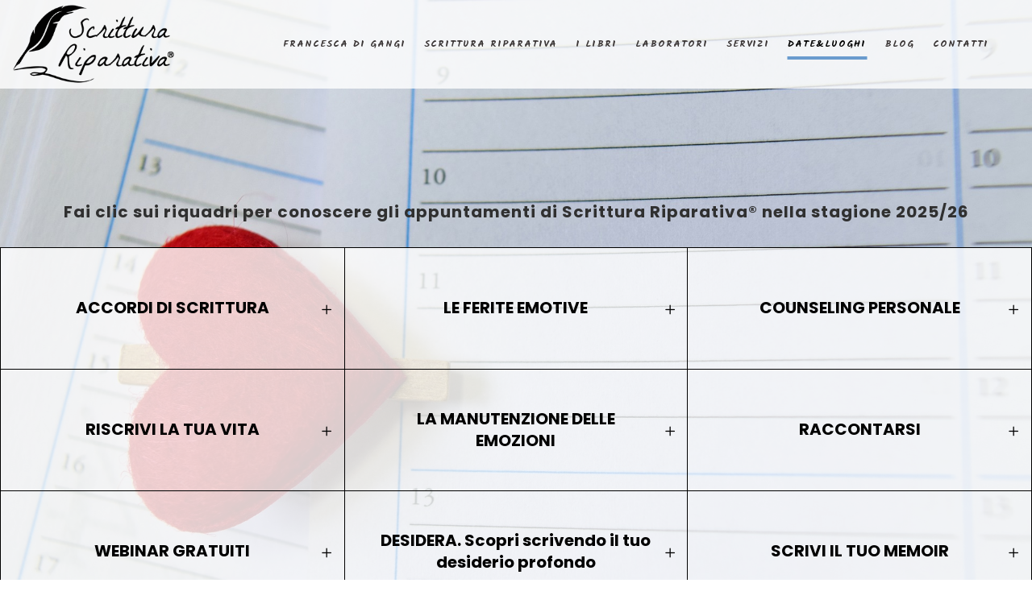

--- FILE ---
content_type: text/html; charset=UTF-8
request_url: https://scritturariparativa.it/date-luoghi/
body_size: 21156
content:
	<!DOCTYPE html>
<html lang="it-IT">
<head>
	<meta charset="UTF-8" />
	
				<meta name="viewport" content="width=device-width,initial-scale=1,user-scalable=no">
		
            
                            <meta name="keywords" content="scrittura riparativa, scrittura terapeutica, scrivere per guarire, il viaggio dell&#039;eroe">
                        <link rel="shortcut icon" type="image/x-icon" href="https://scritturariparativa.it/wp-content/uploads/2017/12/faver.png">
            <link rel="apple-touch-icon" href="https://scritturariparativa.it/wp-content/uploads/2017/12/faver.png"/>
        
	<link rel="profile" href="http://gmpg.org/xfn/11" />
	<link rel="pingback" href="https://scritturariparativa.it/xmlrpc.php" />

	<meta name='robots' content='index, follow, max-image-preview:large, max-snippet:-1, max-video-preview:-1' />
	<style>img:is([sizes="auto" i], [sizes^="auto," i]) { contain-intrinsic-size: 3000px 1500px }</style>
	<script id="cookie-law-info-gcm-var-js">
var _ckyGcm = {"status":true,"default_settings":[{"analytics":"denied","advertisement":"denied","functional":"denied","necessary":"granted","ad_user_data":"denied","ad_personalization":"denied","regions":"All"}],"wait_for_update":2000,"url_passthrough":false,"ads_data_redaction":false}</script>
<script id="cookie-law-info-gcm-js" type="text/javascript" src="https://scritturariparativa.it/wp-content/plugins/cookie-law-info/lite/frontend/js/gcm.min.js"></script> <script id="cookieyes" type="text/javascript" src="https://cdn-cookieyes.com/client_data/4240e161c773b3b03e1d7f71/script.js"></script>
	<!-- This site is optimized with the Yoast SEO plugin v26.6 - https://yoast.com/wordpress/plugins/seo/ -->
	<title>Date &amp; Luoghi &#8226; Scrittura Riparativa</title>
	<meta name="description" content="In questa pagina trovi tutti gli appuntamenti in presenza e online con i laboratori e i webinar di Scrittura Riparativa." />
	<link rel="canonical" href="https://scritturariparativa.it/date-luoghi/" />
	<meta property="og:locale" content="it_IT" />
	<meta property="og:type" content="article" />
	<meta property="og:title" content="Date &amp; Luoghi &#8226; Scrittura Riparativa" />
	<meta property="og:description" content="In questa pagina trovi tutti gli appuntamenti in presenza e online con i laboratori e i webinar di Scrittura Riparativa." />
	<meta property="og:url" content="https://scritturariparativa.it/date-luoghi/" />
	<meta property="og:site_name" content="Scrittura Riparativa" />
	<meta property="article:modified_time" content="2025-12-04T10:55:13+00:00" />
	<meta name="twitter:card" content="summary_large_image" />
	<script type="application/ld+json" class="yoast-schema-graph">{"@context":"https://schema.org","@graph":[{"@type":"WebPage","@id":"https://scritturariparativa.it/date-luoghi/","url":"https://scritturariparativa.it/date-luoghi/","name":"Date & Luoghi &#8226; Scrittura Riparativa","isPartOf":{"@id":"https://scritturariparativa.it/#website"},"datePublished":"2017-12-06T23:53:24+00:00","dateModified":"2025-12-04T10:55:13+00:00","description":"In questa pagina trovi tutti gli appuntamenti in presenza e online con i laboratori e i webinar di Scrittura Riparativa.","breadcrumb":{"@id":"https://scritturariparativa.it/date-luoghi/#breadcrumb"},"inLanguage":"it-IT","potentialAction":[{"@type":"ReadAction","target":["https://scritturariparativa.it/date-luoghi/"]}]},{"@type":"BreadcrumbList","@id":"https://scritturariparativa.it/date-luoghi/#breadcrumb","itemListElement":[{"@type":"ListItem","position":1,"name":"Home","item":"https://scritturariparativa.it/"},{"@type":"ListItem","position":2,"name":"Date &#038; Luoghi"}]},{"@type":"WebSite","@id":"https://scritturariparativa.it/#website","url":"https://scritturariparativa.it/","name":"Scrittura Riparativa","description":"","publisher":{"@id":"https://scritturariparativa.it/#organization"},"potentialAction":[{"@type":"SearchAction","target":{"@type":"EntryPoint","urlTemplate":"https://scritturariparativa.it/?s={search_term_string}"},"query-input":{"@type":"PropertyValueSpecification","valueRequired":true,"valueName":"search_term_string"}}],"inLanguage":"it-IT"},{"@type":"Organization","@id":"https://scritturariparativa.it/#organization","name":"Scrittura Riparativa","url":"https://scritturariparativa.it/","logo":{"@type":"ImageObject","inLanguage":"it-IT","@id":"https://scritturariparativa.it/#/schema/logo/image/","url":"https://scritturariparativa.it/wp-content/uploads/2017/12/logo-scrittura-riparativa-12.png","contentUrl":"https://scritturariparativa.it/wp-content/uploads/2017/12/logo-scrittura-riparativa-12.png","width":261,"height":261,"caption":"Scrittura Riparativa"},"image":{"@id":"https://scritturariparativa.it/#/schema/logo/image/"}}]}</script>
	<!-- / Yoast SEO plugin. -->


<script type='application/javascript'  id='pys-version-script'>console.log('PixelYourSite Free version 11.1.5.1');</script>
<link rel='dns-prefetch' href='//www.googletagmanager.com' />
<link rel='dns-prefetch' href='//fonts.googleapis.com' />
<link rel="alternate" type="application/rss+xml" title="Scrittura Riparativa &raquo; Feed" href="https://scritturariparativa.it/feed/" />
<link rel="alternate" type="application/rss+xml" title="Scrittura Riparativa &raquo; Feed dei commenti" href="https://scritturariparativa.it/comments/feed/" />
<link rel="alternate" type="text/calendar" title="Scrittura Riparativa &raquo; iCal Feed" href="https://scritturariparativa.it/eventi/?ical=1" />
<script type="text/javascript">
/* <![CDATA[ */
window._wpemojiSettings = {"baseUrl":"https:\/\/s.w.org\/images\/core\/emoji\/16.0.1\/72x72\/","ext":".png","svgUrl":"https:\/\/s.w.org\/images\/core\/emoji\/16.0.1\/svg\/","svgExt":".svg","source":{"concatemoji":"https:\/\/scritturariparativa.it\/wp-includes\/js\/wp-emoji-release.min.js?ver=6.8.3"}};
/*! This file is auto-generated */
!function(s,n){var o,i,e;function c(e){try{var t={supportTests:e,timestamp:(new Date).valueOf()};sessionStorage.setItem(o,JSON.stringify(t))}catch(e){}}function p(e,t,n){e.clearRect(0,0,e.canvas.width,e.canvas.height),e.fillText(t,0,0);var t=new Uint32Array(e.getImageData(0,0,e.canvas.width,e.canvas.height).data),a=(e.clearRect(0,0,e.canvas.width,e.canvas.height),e.fillText(n,0,0),new Uint32Array(e.getImageData(0,0,e.canvas.width,e.canvas.height).data));return t.every(function(e,t){return e===a[t]})}function u(e,t){e.clearRect(0,0,e.canvas.width,e.canvas.height),e.fillText(t,0,0);for(var n=e.getImageData(16,16,1,1),a=0;a<n.data.length;a++)if(0!==n.data[a])return!1;return!0}function f(e,t,n,a){switch(t){case"flag":return n(e,"\ud83c\udff3\ufe0f\u200d\u26a7\ufe0f","\ud83c\udff3\ufe0f\u200b\u26a7\ufe0f")?!1:!n(e,"\ud83c\udde8\ud83c\uddf6","\ud83c\udde8\u200b\ud83c\uddf6")&&!n(e,"\ud83c\udff4\udb40\udc67\udb40\udc62\udb40\udc65\udb40\udc6e\udb40\udc67\udb40\udc7f","\ud83c\udff4\u200b\udb40\udc67\u200b\udb40\udc62\u200b\udb40\udc65\u200b\udb40\udc6e\u200b\udb40\udc67\u200b\udb40\udc7f");case"emoji":return!a(e,"\ud83e\udedf")}return!1}function g(e,t,n,a){var r="undefined"!=typeof WorkerGlobalScope&&self instanceof WorkerGlobalScope?new OffscreenCanvas(300,150):s.createElement("canvas"),o=r.getContext("2d",{willReadFrequently:!0}),i=(o.textBaseline="top",o.font="600 32px Arial",{});return e.forEach(function(e){i[e]=t(o,e,n,a)}),i}function t(e){var t=s.createElement("script");t.src=e,t.defer=!0,s.head.appendChild(t)}"undefined"!=typeof Promise&&(o="wpEmojiSettingsSupports",i=["flag","emoji"],n.supports={everything:!0,everythingExceptFlag:!0},e=new Promise(function(e){s.addEventListener("DOMContentLoaded",e,{once:!0})}),new Promise(function(t){var n=function(){try{var e=JSON.parse(sessionStorage.getItem(o));if("object"==typeof e&&"number"==typeof e.timestamp&&(new Date).valueOf()<e.timestamp+604800&&"object"==typeof e.supportTests)return e.supportTests}catch(e){}return null}();if(!n){if("undefined"!=typeof Worker&&"undefined"!=typeof OffscreenCanvas&&"undefined"!=typeof URL&&URL.createObjectURL&&"undefined"!=typeof Blob)try{var e="postMessage("+g.toString()+"("+[JSON.stringify(i),f.toString(),p.toString(),u.toString()].join(",")+"));",a=new Blob([e],{type:"text/javascript"}),r=new Worker(URL.createObjectURL(a),{name:"wpTestEmojiSupports"});return void(r.onmessage=function(e){c(n=e.data),r.terminate(),t(n)})}catch(e){}c(n=g(i,f,p,u))}t(n)}).then(function(e){for(var t in e)n.supports[t]=e[t],n.supports.everything=n.supports.everything&&n.supports[t],"flag"!==t&&(n.supports.everythingExceptFlag=n.supports.everythingExceptFlag&&n.supports[t]);n.supports.everythingExceptFlag=n.supports.everythingExceptFlag&&!n.supports.flag,n.DOMReady=!1,n.readyCallback=function(){n.DOMReady=!0}}).then(function(){return e}).then(function(){var e;n.supports.everything||(n.readyCallback(),(e=n.source||{}).concatemoji?t(e.concatemoji):e.wpemoji&&e.twemoji&&(t(e.twemoji),t(e.wpemoji)))}))}((window,document),window._wpemojiSettings);
/* ]]> */
</script>
<style id='wp-emoji-styles-inline-css' type='text/css'>

	img.wp-smiley, img.emoji {
		display: inline !important;
		border: none !important;
		box-shadow: none !important;
		height: 1em !important;
		width: 1em !important;
		margin: 0 0.07em !important;
		vertical-align: -0.1em !important;
		background: none !important;
		padding: 0 !important;
	}
</style>
<link rel='stylesheet' id='wp-block-library-css' href='https://scritturariparativa.it/wp-includes/css/dist/block-library/style.min.css?ver=6.8.3' type='text/css' media='all' />
<style id='classic-theme-styles-inline-css' type='text/css'>
/*! This file is auto-generated */
.wp-block-button__link{color:#fff;background-color:#32373c;border-radius:9999px;box-shadow:none;text-decoration:none;padding:calc(.667em + 2px) calc(1.333em + 2px);font-size:1.125em}.wp-block-file__button{background:#32373c;color:#fff;text-decoration:none}
</style>
<style id='global-styles-inline-css' type='text/css'>
:root{--wp--preset--aspect-ratio--square: 1;--wp--preset--aspect-ratio--4-3: 4/3;--wp--preset--aspect-ratio--3-4: 3/4;--wp--preset--aspect-ratio--3-2: 3/2;--wp--preset--aspect-ratio--2-3: 2/3;--wp--preset--aspect-ratio--16-9: 16/9;--wp--preset--aspect-ratio--9-16: 9/16;--wp--preset--color--black: #000000;--wp--preset--color--cyan-bluish-gray: #abb8c3;--wp--preset--color--white: #ffffff;--wp--preset--color--pale-pink: #f78da7;--wp--preset--color--vivid-red: #cf2e2e;--wp--preset--color--luminous-vivid-orange: #ff6900;--wp--preset--color--luminous-vivid-amber: #fcb900;--wp--preset--color--light-green-cyan: #7bdcb5;--wp--preset--color--vivid-green-cyan: #00d084;--wp--preset--color--pale-cyan-blue: #8ed1fc;--wp--preset--color--vivid-cyan-blue: #0693e3;--wp--preset--color--vivid-purple: #9b51e0;--wp--preset--gradient--vivid-cyan-blue-to-vivid-purple: linear-gradient(135deg,rgba(6,147,227,1) 0%,rgb(155,81,224) 100%);--wp--preset--gradient--light-green-cyan-to-vivid-green-cyan: linear-gradient(135deg,rgb(122,220,180) 0%,rgb(0,208,130) 100%);--wp--preset--gradient--luminous-vivid-amber-to-luminous-vivid-orange: linear-gradient(135deg,rgba(252,185,0,1) 0%,rgba(255,105,0,1) 100%);--wp--preset--gradient--luminous-vivid-orange-to-vivid-red: linear-gradient(135deg,rgba(255,105,0,1) 0%,rgb(207,46,46) 100%);--wp--preset--gradient--very-light-gray-to-cyan-bluish-gray: linear-gradient(135deg,rgb(238,238,238) 0%,rgb(169,184,195) 100%);--wp--preset--gradient--cool-to-warm-spectrum: linear-gradient(135deg,rgb(74,234,220) 0%,rgb(151,120,209) 20%,rgb(207,42,186) 40%,rgb(238,44,130) 60%,rgb(251,105,98) 80%,rgb(254,248,76) 100%);--wp--preset--gradient--blush-light-purple: linear-gradient(135deg,rgb(255,206,236) 0%,rgb(152,150,240) 100%);--wp--preset--gradient--blush-bordeaux: linear-gradient(135deg,rgb(254,205,165) 0%,rgb(254,45,45) 50%,rgb(107,0,62) 100%);--wp--preset--gradient--luminous-dusk: linear-gradient(135deg,rgb(255,203,112) 0%,rgb(199,81,192) 50%,rgb(65,88,208) 100%);--wp--preset--gradient--pale-ocean: linear-gradient(135deg,rgb(255,245,203) 0%,rgb(182,227,212) 50%,rgb(51,167,181) 100%);--wp--preset--gradient--electric-grass: linear-gradient(135deg,rgb(202,248,128) 0%,rgb(113,206,126) 100%);--wp--preset--gradient--midnight: linear-gradient(135deg,rgb(2,3,129) 0%,rgb(40,116,252) 100%);--wp--preset--font-size--small: 13px;--wp--preset--font-size--medium: 20px;--wp--preset--font-size--large: 36px;--wp--preset--font-size--x-large: 42px;--wp--preset--spacing--20: 0.44rem;--wp--preset--spacing--30: 0.67rem;--wp--preset--spacing--40: 1rem;--wp--preset--spacing--50: 1.5rem;--wp--preset--spacing--60: 2.25rem;--wp--preset--spacing--70: 3.38rem;--wp--preset--spacing--80: 5.06rem;--wp--preset--shadow--natural: 6px 6px 9px rgba(0, 0, 0, 0.2);--wp--preset--shadow--deep: 12px 12px 50px rgba(0, 0, 0, 0.4);--wp--preset--shadow--sharp: 6px 6px 0px rgba(0, 0, 0, 0.2);--wp--preset--shadow--outlined: 6px 6px 0px -3px rgba(255, 255, 255, 1), 6px 6px rgba(0, 0, 0, 1);--wp--preset--shadow--crisp: 6px 6px 0px rgba(0, 0, 0, 1);}:where(.is-layout-flex){gap: 0.5em;}:where(.is-layout-grid){gap: 0.5em;}body .is-layout-flex{display: flex;}.is-layout-flex{flex-wrap: wrap;align-items: center;}.is-layout-flex > :is(*, div){margin: 0;}body .is-layout-grid{display: grid;}.is-layout-grid > :is(*, div){margin: 0;}:where(.wp-block-columns.is-layout-flex){gap: 2em;}:where(.wp-block-columns.is-layout-grid){gap: 2em;}:where(.wp-block-post-template.is-layout-flex){gap: 1.25em;}:where(.wp-block-post-template.is-layout-grid){gap: 1.25em;}.has-black-color{color: var(--wp--preset--color--black) !important;}.has-cyan-bluish-gray-color{color: var(--wp--preset--color--cyan-bluish-gray) !important;}.has-white-color{color: var(--wp--preset--color--white) !important;}.has-pale-pink-color{color: var(--wp--preset--color--pale-pink) !important;}.has-vivid-red-color{color: var(--wp--preset--color--vivid-red) !important;}.has-luminous-vivid-orange-color{color: var(--wp--preset--color--luminous-vivid-orange) !important;}.has-luminous-vivid-amber-color{color: var(--wp--preset--color--luminous-vivid-amber) !important;}.has-light-green-cyan-color{color: var(--wp--preset--color--light-green-cyan) !important;}.has-vivid-green-cyan-color{color: var(--wp--preset--color--vivid-green-cyan) !important;}.has-pale-cyan-blue-color{color: var(--wp--preset--color--pale-cyan-blue) !important;}.has-vivid-cyan-blue-color{color: var(--wp--preset--color--vivid-cyan-blue) !important;}.has-vivid-purple-color{color: var(--wp--preset--color--vivid-purple) !important;}.has-black-background-color{background-color: var(--wp--preset--color--black) !important;}.has-cyan-bluish-gray-background-color{background-color: var(--wp--preset--color--cyan-bluish-gray) !important;}.has-white-background-color{background-color: var(--wp--preset--color--white) !important;}.has-pale-pink-background-color{background-color: var(--wp--preset--color--pale-pink) !important;}.has-vivid-red-background-color{background-color: var(--wp--preset--color--vivid-red) !important;}.has-luminous-vivid-orange-background-color{background-color: var(--wp--preset--color--luminous-vivid-orange) !important;}.has-luminous-vivid-amber-background-color{background-color: var(--wp--preset--color--luminous-vivid-amber) !important;}.has-light-green-cyan-background-color{background-color: var(--wp--preset--color--light-green-cyan) !important;}.has-vivid-green-cyan-background-color{background-color: var(--wp--preset--color--vivid-green-cyan) !important;}.has-pale-cyan-blue-background-color{background-color: var(--wp--preset--color--pale-cyan-blue) !important;}.has-vivid-cyan-blue-background-color{background-color: var(--wp--preset--color--vivid-cyan-blue) !important;}.has-vivid-purple-background-color{background-color: var(--wp--preset--color--vivid-purple) !important;}.has-black-border-color{border-color: var(--wp--preset--color--black) !important;}.has-cyan-bluish-gray-border-color{border-color: var(--wp--preset--color--cyan-bluish-gray) !important;}.has-white-border-color{border-color: var(--wp--preset--color--white) !important;}.has-pale-pink-border-color{border-color: var(--wp--preset--color--pale-pink) !important;}.has-vivid-red-border-color{border-color: var(--wp--preset--color--vivid-red) !important;}.has-luminous-vivid-orange-border-color{border-color: var(--wp--preset--color--luminous-vivid-orange) !important;}.has-luminous-vivid-amber-border-color{border-color: var(--wp--preset--color--luminous-vivid-amber) !important;}.has-light-green-cyan-border-color{border-color: var(--wp--preset--color--light-green-cyan) !important;}.has-vivid-green-cyan-border-color{border-color: var(--wp--preset--color--vivid-green-cyan) !important;}.has-pale-cyan-blue-border-color{border-color: var(--wp--preset--color--pale-cyan-blue) !important;}.has-vivid-cyan-blue-border-color{border-color: var(--wp--preset--color--vivid-cyan-blue) !important;}.has-vivid-purple-border-color{border-color: var(--wp--preset--color--vivid-purple) !important;}.has-vivid-cyan-blue-to-vivid-purple-gradient-background{background: var(--wp--preset--gradient--vivid-cyan-blue-to-vivid-purple) !important;}.has-light-green-cyan-to-vivid-green-cyan-gradient-background{background: var(--wp--preset--gradient--light-green-cyan-to-vivid-green-cyan) !important;}.has-luminous-vivid-amber-to-luminous-vivid-orange-gradient-background{background: var(--wp--preset--gradient--luminous-vivid-amber-to-luminous-vivid-orange) !important;}.has-luminous-vivid-orange-to-vivid-red-gradient-background{background: var(--wp--preset--gradient--luminous-vivid-orange-to-vivid-red) !important;}.has-very-light-gray-to-cyan-bluish-gray-gradient-background{background: var(--wp--preset--gradient--very-light-gray-to-cyan-bluish-gray) !important;}.has-cool-to-warm-spectrum-gradient-background{background: var(--wp--preset--gradient--cool-to-warm-spectrum) !important;}.has-blush-light-purple-gradient-background{background: var(--wp--preset--gradient--blush-light-purple) !important;}.has-blush-bordeaux-gradient-background{background: var(--wp--preset--gradient--blush-bordeaux) !important;}.has-luminous-dusk-gradient-background{background: var(--wp--preset--gradient--luminous-dusk) !important;}.has-pale-ocean-gradient-background{background: var(--wp--preset--gradient--pale-ocean) !important;}.has-electric-grass-gradient-background{background: var(--wp--preset--gradient--electric-grass) !important;}.has-midnight-gradient-background{background: var(--wp--preset--gradient--midnight) !important;}.has-small-font-size{font-size: var(--wp--preset--font-size--small) !important;}.has-medium-font-size{font-size: var(--wp--preset--font-size--medium) !important;}.has-large-font-size{font-size: var(--wp--preset--font-size--large) !important;}.has-x-large-font-size{font-size: var(--wp--preset--font-size--x-large) !important;}
:where(.wp-block-post-template.is-layout-flex){gap: 1.25em;}:where(.wp-block-post-template.is-layout-grid){gap: 1.25em;}
:where(.wp-block-columns.is-layout-flex){gap: 2em;}:where(.wp-block-columns.is-layout-grid){gap: 2em;}
:root :where(.wp-block-pullquote){font-size: 1.5em;line-height: 1.6;}
</style>
<link rel='stylesheet' id='contact-form-7-css' href='https://scritturariparativa.it/wp-content/plugins/contact-form-7/includes/css/styles.css?ver=6.1.4' type='text/css' media='all' />
<link rel='stylesheet' id='mediaelement-css' href='https://scritturariparativa.it/wp-includes/js/mediaelement/mediaelementplayer-legacy.min.css?ver=4.2.17' type='text/css' media='all' />
<link rel='stylesheet' id='wp-mediaelement-css' href='https://scritturariparativa.it/wp-includes/js/mediaelement/wp-mediaelement.min.css?ver=6.8.3' type='text/css' media='all' />
<link rel='stylesheet' id='bridge-default-style-css' href='https://scritturariparativa.it/wp-content/themes/bridge/style.css?ver=6.8.3' type='text/css' media='all' />
<link rel='stylesheet' id='bridge-qode-font_awesome-css' href='https://scritturariparativa.it/wp-content/themes/bridge/css/font-awesome/css/font-awesome.min.css?ver=6.8.3' type='text/css' media='all' />
<link rel='stylesheet' id='bridge-qode-font_elegant-css' href='https://scritturariparativa.it/wp-content/themes/bridge/css/elegant-icons/style.min.css?ver=6.8.3' type='text/css' media='all' />
<link rel='stylesheet' id='bridge-qode-linea_icons-css' href='https://scritturariparativa.it/wp-content/themes/bridge/css/linea-icons/style.css?ver=6.8.3' type='text/css' media='all' />
<link rel='stylesheet' id='bridge-qode-dripicons-css' href='https://scritturariparativa.it/wp-content/themes/bridge/css/dripicons/dripicons.css?ver=6.8.3' type='text/css' media='all' />
<link rel='stylesheet' id='bridge-qode-kiko-css' href='https://scritturariparativa.it/wp-content/themes/bridge/css/kiko/kiko-all.css?ver=6.8.3' type='text/css' media='all' />
<link rel='stylesheet' id='bridge-qode-font_awesome_5-css' href='https://scritturariparativa.it/wp-content/themes/bridge/css/font-awesome-5/css/font-awesome-5.min.css?ver=6.8.3' type='text/css' media='all' />
<link rel='stylesheet' id='bridge-stylesheet-css' href='https://scritturariparativa.it/wp-content/themes/bridge/css/stylesheet.min.css?ver=6.8.3' type='text/css' media='all' />
<style id='bridge-stylesheet-inline-css' type='text/css'>
.page-id-15821.transparent_content, .page-id-15821.transparent_content.overlapping_content .content .content_inner > .container, .page-id-15821.transparent_content.overlapping_content .content .content_inner > .full_width { background-image: url(https://scritturariparativa.it/wp-content/uploads/2018/04/sfondo-dateluoghi-2.jpg);background-size: cover;background-position: center 0px;background-repeat: no-repeat;background-attachment: fixed;}

   .page-id-15821.disabled_footer_top .footer_top_holder, .page-id-15821.disabled_footer_bottom .footer_bottom_holder { display: none;}


</style>
<link rel='stylesheet' id='bridge-print-css' href='https://scritturariparativa.it/wp-content/themes/bridge/css/print.css?ver=6.8.3' type='text/css' media='all' />
<link rel='stylesheet' id='bridge-style-dynamic-css' href='https://scritturariparativa.it/wp-content/themes/bridge/css/style_dynamic_callback.php?ver=6.8.3' type='text/css' media='all' />
<link rel='stylesheet' id='bridge-responsive-css' href='https://scritturariparativa.it/wp-content/themes/bridge/css/responsive.min.css?ver=6.8.3' type='text/css' media='all' />
<link rel='stylesheet' id='bridge-style-dynamic-responsive-css' href='https://scritturariparativa.it/wp-content/themes/bridge/css/style_dynamic_responsive_callback.php?ver=6.8.3' type='text/css' media='all' />
<style id='bridge-style-dynamic-responsive-inline-css' type='text/css'>
header.centered_logo.sticky .q_logo {
    top: 50%;
    padding-right: 50px;
    margin-left: -40px;
}

header .header_inner_left {
    position: absolute;
    left: 15px;
    top: 0;
}

.header_top .right {

    display: none;
}




header:not(.with_hover_bg_color) nav.main_menu > ul > li > a span:not(.plus) {
 
    border: 1px solid transparent;
        border-top-color: transparent;
        border-right-color: transparent;
        border-bottom-color: transparent;
        border-left-color: transparent;
}

@media only screen and (min-width:1200px) and (max-width:1300px){
nav.main_menu > ul > li > a {
    padding: 0 15px;
}
}
@media only screen and (min-width:1031px) and (max-width:1199px)  {
nav.main_menu > ul > li > a {
margin-right:-10px;
margin-top: 0px;
font-size: 12px;
    padding: 0 11px;
}
}

@media only screen and (min-width:1001px) and (max-width:1030px)  {
nav.main_menu > ul > li > a {
margin-right:-15px;
margin-top: 0px;
font-size: 12px;
    padding: 0 12px;
}
}

@media only screen and (min-width:1200px) and (max-width:1299px)  {
nav.main_menu > ul > li > a {
margin-right:-5px;
margin-top:  0px;
font-size: 12px;
    padding: 0 13px;
}
}


@media only screen and (min-width:1001px) and (max-width:1030px)  {
.header_top .q_social_icon_holder .simple_social:not(.qode_icon_font_elegant), .header_top .header-widget, .header_top .header-widget.widget_nav_menu ul.menu > li > a, .header_top .header-widget p, .header_top .header-widget a, .header_top .header-widget span:not(.qode_icon_font_elegant) {
   
margin-right:-15px;
margin-top: 0px;
font-size: 12px;
    padding: 0 12px;
   
}
}



@media only screen and (min-width:1031px) and (max-width:1199px)  {
.header_top .q_social_icon_holder .simple_social:not(.qode_icon_font_elegant), .header_top .header-widget, .header_top .header-widget.widget_nav_menu ul.menu > li > a, .header_top .header-widget p, .header_top .header-widget a, .header_top .header-widget span:not(.qode_icon_font_elegant) {
   
    font-size: 12px;
   
}
}

@media only screen and (min-width:1200px) and (max-width:1299px)  {
.header_top .q_social_icon_holder .simple_social:not(.qode_icon_font_elegant), .header_top .header-widget, .header_top .header-widget.widget_nav_menu ul.menu > li > a, .header_top .header-widget p, .header_top .header-widget a, .header_top .header-widget span:not(.qode_icon_font_elegant) {
   
    font-size: 13px;
   
}
}


@media only screen and (min-width:1001px) and (max-width:1030px)  {
header.sticky nav.main_menu > ul > li > a, header.light.sticky nav.main_menu > ul > li > a, header.dark.sticky nav.main_menu > ul > li > a {
margin-right:-15px;
margin-top: 0px;
font-size: 12px;
    padding: 0 12px;
}
}

@media only screen and (min-width:1001px) and (max-width:1030px)  {
header.scrolled nav.main_menu > ul > li > a, header.light.scrolled nav.main_menu > ul > li > a, header.dark.scrolled nav.main_menu > ul > li > a {
font-size: 12px;
    padding: 0 12px;
}
}

@media only screen and (min-width:1031px) and (max-width:1199px)  {
header.sticky nav.main_menu > ul > li > a, header.light.sticky nav.main_menu > ul > li > a, header.dark.sticky nav.main_menu > ul > li > a {
font-size: 12px;
    padding: 0 11px;
}
}


@media only screen and (min-width:1031px) and (max-width:1199px)  {
header.scrolled nav.main_menu > ul > li > a, header.light.scrolled nav.main_menu > ul > li > a, header.dark.scrolled nav.main_menu > ul > li > a {
font-size: 12px;
    padding: 0 11px;
}
}

@media only screen and (min-width:1200px) and (max-width:1299px)  {
header.scrolled nav.main_menu > ul > li > a, header.light.scrolled nav.main_menu > ul > li > a, header.dark.scrolled nav.main_menu > ul > li > a {

font-size: 12px;
    padding: 0 13px;
}
}





.carousel-inner h2.with_background_color span {
    padding: 40px 50px 40px 50px;
border: 0px solid #fff !important;
}

.carousel-inner h2 {
  
    text-shadow: 1px 1px 2px rgba(0, 0, 0, 0.9);
}

.carousel-inner .slider_content .text .qbutton.white {

    text-shadow: 1px 1px 2px rgba(0, 0, 0);
}
.cover_boxes ul li .box .box_content { top: 0; }
.cover_boxes ul li .box .qbutton { margin-top: 18px; }


#nav-menu-item-14860 li,
#nav-menu-item-14862 li,
#nav-menu-item-14864 li,
#nav-menu-item-14866 li,
#nav-menu-item-15100 li,
#nav-menu-item-15102 li,
#nav-menu-item-15176 li,
#nav-menu-item-15180 li,
#nav-menu-item-15185 li,
#nav-menu-item-15190 li,
#nav-menu-item-15195 li,
#nav-menu-item-15198 li,
#nav-menu-item-15404 li,
#nav-menu-item-15408 li,
#nav-menu-item-15406 li{
width: 280px;
}

.drop_down .second .inner .widget {
padding-bottom: 13px;
}

.drop_down .second .inner .widget a{
padding: 0px !important;
}

.carousel-inner h2 {
margin-bottom: 34px;
}

.carousel-inner .slider_content .text .qbutton {
margin-top: 39px;
}

.carousel-inner .item.dark .slider_content .text .qbutton,
.carousel-inner .item.light .slider_content .text .qbutton { 
    background-color: #000;    
    border-color: #000;
}

.carousel-inner .item.light .slider_content .text .qbutton.white {
     background-color: transparent;
}

.carousel-inner .item.dark .slider_content .text .qbutton.white:hover,
.carousel-inner .item.dark .slider_content .text .qbutton:hover,
.carousel-inner .item.light .slider_content .text .qbutton.white:hover,
.carousel-inner .item.light .slider_content .text .qbutton:hover {
background-color: #000;
border-color: #000 !important;
}

.carousel-inner .item.dark .slider_content .text .qbutton:hover,
.carousel-inner .item.light .slider_content .text .qbutton:hover { 
    color: #fff; 
}

.testimonials_holder .flex-direction-nav a:hover {
    background-color: #bd794c ;
    border-color: #bd794c ;
}

.contact_detail .contact_section > h4 {
display: none;
}

.blog_small_image h2,
.blog_small_image h2 a { font-size: 22px; }

.q_circles_holder:before {
border-top: 4px solid #F6F6F5;
}

div.footer_top h5 {
font-size: 22px;
}

.footer_bottom {
padding-top: 0px;
}

.blog_holder.masonry article .post_text .post_text_inner {
padding-left: 0;
}

.blog_holder.blog_small_image article:not(.format-quote):not(.format-link) .post_text .post_text_inner {
padding-left: 23px;
}

.blog_holder article.format-quote .post_text .post_text_inner, .blog_holder.masonry article.format-link .post_text .post_text_inner {
padding-left: 23px;
}

.blog_holder article.format-quote .post_text .post_title p, .blog_holder article.format-link .post_text .post_title p {
font-size: 19px;
}

.blog_holder article.format-quote .post_text .quote_author {
font-size: 19px;
}

.blog_load_more_button a {
background-color: transparent;
}

nav.popup_menu ul li a, nav.popup_menu ul li h6{
text-transform: none;
}

.contact_section .separator {
display: none;
}

@media only screen and (min-width:1001px) {
.events
{
height: 90px;
}
}


@media only screen and (min-width:481px) and (max-width:1000px)  {
.events
{
height: 60px;
}
}


@media only screen and (min-width:320px) and (max-width:480px)  {
.events
{
height: 5px;
}
}

.compact.compact-1 .ecs-event .ecs-excerpt, .compact.compact-2 .ecs-event .ecs-excerpt {

    font-size: 13px;
}

.compact.compact-2 .ecs-event .ecs-excerpt, .compact.compact-2 .ecs-event .ecs-excerpt {

    font-size: 13px;
}


.compact.compact-3 .ecs-event .ecs-excerpt, .compact.compact-2 .ecs-event .ecs-excerpt {

    font-size: 13px;
}

.compact.compact-4 .ecs-event .ecs-excerpt, .compact.compact-2 .ecs-event .ecs-excerpt {

    font-size: 13px;
}


.compact.compact-5 .ecs-event .ecs-excerpt, .compact.compact-2 .ecs-event .ecs-excerpt {

    font-size: 13px;
}


.compact.compact-6 .ecs-event .ecs-excerpt, .compact.compact-2 .ecs-event .ecs-excerpt {

    font-size: 13px;
}


.compact.compact-1 .ecs-event .date_thumb {
display: block !important;
border-radius: 50% !important;
width: 80px !important;
height: 80px !important;
margin-top: 20px;
}

.compact.compact-2 .ecs-event .date_thumb {
display: block !important;
border-radius: 50% !important;
width: 80px !important;
height: 80px !important;
margin-top: 15px;
}

.compact.compact-3 .ecs-event .date_thumb {
display: block !important;
border-radius: 50% !important;
width: 80px !important;
height: 80px !important;
margin-top: 15px;
}

.compact.compact-4 .ecs-event .date_thumb {
display: block !important;
border-radius: 50% !important;
width: 80px !important;
height: 80px !important;
margin-top: 15px;
}


.compact.compact-5 .ecs-event .date_thumb {
display: block !important;
border-radius: 50% !important;
width: 80px !important;
height: 80px !important;
margin-top: 15px;
}

.compact.compact-6 .ecs-event .date_thumb {
display: block !important;
border-radius: 50% !important;
width: 80px !important;
height: 80px !important;
margin-top: 15px;
}

.compact.compact-1 .ecs-event .date_thumb .month, .compact.compact-2 .ecs-event .date_thumb .month {
    font-size: 20px !important;
    text-transform: uppercase;
    margin: 0;
    padding: 0;
    line-height: 40px !important;
}

.compact.compact-2 .ecs-event .date_thumb .month, .compact.compact-2 .ecs-event .date_thumb .month {
    font-size: 20px !important;
    text-transform: uppercase;
    margin: 0;
    padding: 0;
    line-height: 40px !important;
}

.compact.compact-3 .ecs-event .date_thumb .month, .compact.compact-2 .ecs-event .date_thumb .month {
    font-size: 20px !important;
    text-transform: uppercase;
    margin: 0;
    padding: 0;
    line-height: 40px !important;
}



.compact.compact-4 .ecs-event .date_thumb .month, .compact.compact-2 .ecs-event .date_thumb .month {
    font-size: 20px !important;
    text-transform: uppercase;
    margin: 0;
    padding: 0;
    line-height: 40px !important;
}

.compact.compact-5 .ecs-event .date_thumb .month, .compact.compact-2 .ecs-event .date_thumb .month {
    font-size: 20px !important;
    text-transform: uppercase;
    margin: 0;
    padding: 0;
    line-height: 40px !important;
}


.compact.compact-6 .ecs-event .date_thumb .month, .compact.compact-2 .ecs-event .date_thumb .month {
    font-size: 20px !important;
    text-transform: uppercase;
    margin: 0;
    padding: 0;
    line-height: 40px !important;
}


.compact.compact-1 .ecs-event .date_thumb .day, .compact.compact-2 .ecs-event .date_thumb .day {
    font-size: 40px !important;
    font-weight: lighter !important;
    margin: 0;
line-height: 15px !important;
    padding-left: 3px !important;
}

.compact.compact-2 .ecs-event .date_thumb .day, .compact.compact-2 .ecs-event .date_thumb .day {
    font-size: 40px !important;
    font-weight: lighter !important;
    margin: 0;
line-height: 15px !important;
    padding-left: 3px !important;
}

.compact.compact-3 .ecs-event .date_thumb .day, .compact.compact-2 .ecs-event .date_thumb .day {
    font-size: 40px !important;
    font-weight: lighter !important;
    margin: 0;
line-height: 15px !important;
    padding-left: 3px !important;
}

.compact.compact-4 .ecs-event .date_thumb .day, .compact.compact-2 .ecs-event .date_thumb .day {
    font-size: 40px !important;
    font-weight: lighter !important;
    margin: 0;
line-height: 15px !important;
    padding-left: 3px !important;
}
.compact.compact-5 .ecs-event .date_thumb .day, .compact.compact-2 .ecs-event .date_thumb .day {
    font-size: 40px !important;
    font-weight: lighter !important;
    margin: 0;
line-height: 15px !important;
    padding-left: 3px !important;
}

.compact.compact-6 .ecs-event .date_thumb .day, .compact.compact-2 .ecs-event .date_thumb .day {
    font-size: 40px !important;
    font-weight: lighter !important;
    margin: 0;
line-height: 15px !important;
    padding-left: 3px !important;
}

.ecs-events.compact.compact-1 {
    border-spacing: 0px;
    font-size: 15px;
}

.ecs-events.compact.compact-2 {
    border-spacing: 0px;
    font-size: 15px;
}

.ecs-events.compact.compact-3 {
    border-spacing: 0px;
    font-size: 15px;
}

.ecs-events.compact.compact-4 {
    border-spacing: 0px;
    font-size: 15px;
}
.ecs-events.compact.compact-5 {
    border-spacing: 0px;
    font-size: 15px;
}

.ecs-events.compact.compact-6 {
    border-spacing: 0px;
    font-size: 15px;
}







.compact.compact-1 .ecs-event .summary, .compact.compact-2 .ecs-event .summary, .compact.compact-3 .ecs-event .summary, .compact.compact-4 .ecs-event .summary, .compact.compact-5 .ecs-event .summary, .compact.compact-6 .ecs-event .summary,  .compact .ecs-event .ecs-thumbnail, .compact .ecs-event .ecs-button {

    padding: 10px 0px 0px 20px;
}



.compact.compact-1 .ecs-event a:hover{

    color: #000;
 text-decoration: underline;
}



.compact.compact-2 .ecs-event a:hover{

    color: #000;
 text-decoration: underline;
}


.compact.compact-3 .ecs-event a:hover{

    color: #000;
 text-decoration: underline;
}

.compact.compact-4 .ecs-event a:hover{

    color: #000;
 text-decoration: underline;
}

.compact.compact-5 .ecs-event a:hover{

    color: #000;
 text-decoration: underline;
}

.compact.compact-6 .ecs-event a:hover{

    color: #000;
 text-decoration: underline;
}


.fc-unthemed .fc-content, .fc-unthemed .fc-divider, .fc-unthemed .fc-list-heading td, .fc-unthemed .fc-list-view, .fc-unthemed .fc-popover, .fc-unthemed .fc-row, .fc-unthemed tbody, .fc-unthemed td, .fc-unthemed th, .fc-unthemed thead {
    border-color: #000 !important;
}

input.wpcf7-form-control.wpcf7-date, input.wpcf7-form-control.wpcf7-number, input.wpcf7-form-control.wpcf7-quiz, input.wpcf7-form-control.wpcf7-text, select.wpcf7-form-control.wpcf7-select, textarea.wpcf7-form-control.wpcf7-textarea {
    
    font-size: 15px;
    
}

#tribe-events-footer .tribe-events-sub-nav, #tribe-events-header .tribe-events-sub-nav {
 
    display: none;
}

@media only screen and (min-width:320px) and (max-width:999px)  {
.header_top .left, .header_top .right {

    background: #fff;
}
}

.events-list #tribe-events-footer, .single-tribe_events #tribe-events-footer, .tribe-events-day #tribe-events-footer, .tribe-events-map #tribe-events-footer, .tribe-events-photo #tribe-events-footer {
  
  border-top: 0px solid #e5e5e5 !important;
 
}





.qode-accordion-holder .qode-title-holder {
    font-size: 20px;
    padding: 30px 20px 30px 0px;
}

@media only screen and (min-width:768px) and (max-width:1180px)  {
.qode-accordion-holder .qode-title-holder {
    font-size: 13px;

}
}

.qode-accordion-holder .qode-title-holder .qode-tab-title span.qode-tab-title-inner {
    text-align: center;
margin-left: 3px;

}

.qode-accordion-holder .qode-title-holder {

    border: none;

}

.qode-accordion-holder .qode-title-holder .qode-tab-title {

    height: 90px;
   //width: calc(70% - 41px);
 max-width: 41ch;
}

.tribe-events-back a {

    display: none;
}

.portfolio_single {
    padding-top: 120px;
}

/* @TRE */
.youtube-auto-height iframe {
  height: auto;
}
@media only screen and (min-width:1001px)  {
  body.single.single-post .content, body.archive .content, body.page .content {
    margin-top: 110px;
  }
  body.single.single-post.admin-bar .content, body.archive.admin-bar .content, body.page.admin-bar .content {
    margin-top: 142px;
  }
}
</style>
<link rel='stylesheet' id='js_composer_front-css' href='https://scritturariparativa.it/wp-content/plugins/js_composer/assets/css/js_composer.min.css?ver=7.9' type='text/css' media='all' />
<link rel='stylesheet' id='bridge-style-handle-google-fonts-css' href='https://fonts.googleapis.com/css?family=Raleway%3A100%2C200%2C300%2C400%2C500%2C600%2C700%2C800%2C900%2C100italic%2C300italic%2C400italic%2C700italic%7CPoppins%3A100%2C200%2C300%2C400%2C500%2C600%2C700%2C800%2C900%2C100italic%2C300italic%2C400italic%2C700italic%7CKalam%3A100%2C200%2C300%2C400%2C500%2C600%2C700%2C800%2C900%2C100italic%2C300italic%2C400italic%2C700italic%7CLa+Belle+Aurore%3A100%2C200%2C300%2C400%2C500%2C600%2C700%2C800%2C900%2C100italic%2C300italic%2C400italic%2C700italic&#038;subset=latin%2Clatin-ext&#038;ver=1.0.0' type='text/css' media='all' />
<link rel='stylesheet' id='bridge-core-dashboard-style-css' href='https://scritturariparativa.it/wp-content/plugins/bridge-core/modules/core-dashboard/assets/css/core-dashboard.min.css?ver=6.8.3' type='text/css' media='all' />
<link rel='stylesheet' id='sib-front-css-css' href='https://scritturariparativa.it/wp-content/plugins/mailin/css/mailin-front.css?ver=6.8.3' type='text/css' media='all' />
<link rel='stylesheet' id='site-reviews-css' href='https://scritturariparativa.it/wp-content/plugins/site-reviews/assets/styles/default.css?ver=7.2.13' type='text/css' media='all' />
<style id='site-reviews-inline-css' type='text/css'>
:root{--glsr-star-empty:url(https://scritturariparativa.it/wp-content/plugins/site-reviews/assets/images/stars/default/star-empty.svg);--glsr-star-error:url(https://scritturariparativa.it/wp-content/plugins/site-reviews/assets/images/stars/default/star-error.svg);--glsr-star-full:url(https://scritturariparativa.it/wp-content/plugins/site-reviews/assets/images/stars/default/star-full.svg);--glsr-star-half:url(https://scritturariparativa.it/wp-content/plugins/site-reviews/assets/images/stars/default/star-half.svg)}

</style>
<link rel='stylesheet' id='chld_thm_cfg_child-css' href='https://scritturariparativa.it/wp-content/themes/bridge-child/style.css?ver=6.8.3' type='text/css' media='all' />
<script type="text/javascript" src="https://scritturariparativa.it/wp-includes/js/jquery/jquery.min.js?ver=3.7.1" id="jquery-core-js"></script>
<script type="text/javascript" src="https://scritturariparativa.it/wp-includes/js/jquery/jquery-migrate.min.js?ver=3.4.1" id="jquery-migrate-js"></script>
<script type="text/javascript" src="https://scritturariparativa.it/wp-content/plugins/pixelyoursite/dist/scripts/jquery.bind-first-0.2.3.min.js?ver=0.2.3" id="jquery-bind-first-js"></script>
<script type="text/javascript" src="https://scritturariparativa.it/wp-content/plugins/pixelyoursite/dist/scripts/js.cookie-2.1.3.min.js?ver=2.1.3" id="js-cookie-pys-js"></script>
<script type="text/javascript" src="https://scritturariparativa.it/wp-content/plugins/pixelyoursite/dist/scripts/tld.min.js?ver=2.3.1" id="js-tld-js"></script>
<script type="text/javascript" id="pys-js-extra">
/* <![CDATA[ */
var pysOptions = {"staticEvents":{"facebook":{"init_event":[{"delay":0,"type":"static","ajaxFire":false,"name":"PageView","pixelIds":["380639230769233"],"eventID":"6e6622ae-9d1b-4ddf-be94-11178214a623","params":{"page_title":"Date & Luoghi","post_type":"page","post_id":15821,"plugin":"PixelYourSite","user_role":"guest","event_url":"scritturariparativa.it\/date-luoghi\/"},"e_id":"init_event","ids":[],"hasTimeWindow":false,"timeWindow":0,"woo_order":"","edd_order":""}]}},"dynamicEvents":[],"triggerEvents":[],"triggerEventTypes":[],"facebook":{"pixelIds":["380639230769233"],"advancedMatching":[],"advancedMatchingEnabled":true,"removeMetadata":false,"wooVariableAsSimple":false,"serverApiEnabled":false,"wooCRSendFromServer":false,"send_external_id":null,"enabled_medical":false,"do_not_track_medical_param":["event_url","post_title","page_title","landing_page","content_name","categories","category_name","tags"],"meta_ldu":false},"debug":"","siteUrl":"https:\/\/scritturariparativa.it","ajaxUrl":"https:\/\/scritturariparativa.it\/wp-admin\/admin-ajax.php","ajax_event":"894b70ceef","enable_remove_download_url_param":"1","cookie_duration":"7","last_visit_duration":"60","enable_success_send_form":"","ajaxForServerEvent":"1","ajaxForServerStaticEvent":"1","useSendBeacon":"1","send_external_id":"1","external_id_expire":"180","track_cookie_for_subdomains":"1","google_consent_mode":"1","gdpr":{"ajax_enabled":false,"all_disabled_by_api":false,"facebook_disabled_by_api":false,"analytics_disabled_by_api":false,"google_ads_disabled_by_api":false,"pinterest_disabled_by_api":false,"bing_disabled_by_api":false,"reddit_disabled_by_api":false,"externalID_disabled_by_api":false,"facebook_prior_consent_enabled":true,"analytics_prior_consent_enabled":true,"google_ads_prior_consent_enabled":null,"pinterest_prior_consent_enabled":true,"bing_prior_consent_enabled":true,"cookiebot_integration_enabled":false,"cookiebot_facebook_consent_category":"marketing","cookiebot_analytics_consent_category":"statistics","cookiebot_tiktok_consent_category":"marketing","cookiebot_google_ads_consent_category":"marketing","cookiebot_pinterest_consent_category":"marketing","cookiebot_bing_consent_category":"marketing","consent_magic_integration_enabled":false,"real_cookie_banner_integration_enabled":false,"cookie_notice_integration_enabled":false,"cookie_law_info_integration_enabled":false,"analytics_storage":{"enabled":true,"value":"granted","filter":false},"ad_storage":{"enabled":true,"value":"granted","filter":false},"ad_user_data":{"enabled":true,"value":"granted","filter":false},"ad_personalization":{"enabled":true,"value":"granted","filter":false}},"cookie":{"disabled_all_cookie":false,"disabled_start_session_cookie":false,"disabled_advanced_form_data_cookie":false,"disabled_landing_page_cookie":false,"disabled_first_visit_cookie":false,"disabled_trafficsource_cookie":false,"disabled_utmTerms_cookie":false,"disabled_utmId_cookie":false},"tracking_analytics":{"TrafficSource":"direct","TrafficLanding":"undefined","TrafficUtms":[],"TrafficUtmsId":[]},"GATags":{"ga_datalayer_type":"default","ga_datalayer_name":"dataLayerPYS"},"woo":{"enabled":false},"edd":{"enabled":false},"cache_bypass":"1768742338"};
/* ]]> */
</script>
<script type="text/javascript" src="https://scritturariparativa.it/wp-content/plugins/pixelyoursite/dist/scripts/public.js?ver=11.1.5.1" id="pys-js"></script>

<!-- Snippet del tag Google (gtag.js) aggiunto da Site Kit -->
<!-- Snippet Google Analytics aggiunto da Site Kit -->
<script type="text/javascript" src="https://www.googletagmanager.com/gtag/js?id=GT-K4CXLDTX" id="google_gtagjs-js" async></script>
<script type="text/javascript" id="google_gtagjs-js-after">
/* <![CDATA[ */
window.dataLayer = window.dataLayer || [];function gtag(){dataLayer.push(arguments);}
gtag("set","linker",{"domains":["scritturariparativa.it"]});
gtag("js", new Date());
gtag("set", "developer_id.dZTNiMT", true);
gtag("config", "GT-K4CXLDTX");
 window._googlesitekit = window._googlesitekit || {}; window._googlesitekit.throttledEvents = []; window._googlesitekit.gtagEvent = (name, data) => { var key = JSON.stringify( { name, data } ); if ( !! window._googlesitekit.throttledEvents[ key ] ) { return; } window._googlesitekit.throttledEvents[ key ] = true; setTimeout( () => { delete window._googlesitekit.throttledEvents[ key ]; }, 5 ); gtag( "event", name, { ...data, event_source: "site-kit" } ); }; 
/* ]]> */
</script>
<script type="text/javascript" id="sib-front-js-js-extra">
/* <![CDATA[ */
var sibErrMsg = {"invalidMail":"Please fill out valid email address","requiredField":"Please fill out required fields","invalidDateFormat":"Please fill out valid date format","invalidSMSFormat":"Please fill out valid phone number"};
var ajax_sib_front_object = {"ajax_url":"https:\/\/scritturariparativa.it\/wp-admin\/admin-ajax.php","ajax_nonce":"ca8c024caf","flag_url":"https:\/\/scritturariparativa.it\/wp-content\/plugins\/mailin\/img\/flags\/"};
/* ]]> */
</script>
<script type="text/javascript" src="https://scritturariparativa.it/wp-content/plugins/mailin/js/mailin-front.js?ver=1762759631" id="sib-front-js-js"></script>
<script></script><link rel="https://api.w.org/" href="https://scritturariparativa.it/wp-json/" /><link rel="alternate" title="JSON" type="application/json" href="https://scritturariparativa.it/wp-json/wp/v2/pages/15821" /><link rel="EditURI" type="application/rsd+xml" title="RSD" href="https://scritturariparativa.it/xmlrpc.php?rsd" />
<meta name="generator" content="WordPress 6.8.3" />
<link rel='shortlink' href='https://scritturariparativa.it/?p=15821' />
<link rel="alternate" title="oEmbed (JSON)" type="application/json+oembed" href="https://scritturariparativa.it/wp-json/oembed/1.0/embed?url=https%3A%2F%2Fscritturariparativa.it%2Fdate-luoghi%2F" />
<link rel="alternate" title="oEmbed (XML)" type="text/xml+oembed" href="https://scritturariparativa.it/wp-json/oembed/1.0/embed?url=https%3A%2F%2Fscritturariparativa.it%2Fdate-luoghi%2F&#038;format=xml" />
<meta name="generator" content="Site Kit by Google 1.168.0" /><meta name="tec-api-version" content="v1"><meta name="tec-api-origin" content="https://scritturariparativa.it"><link rel="alternate" href="https://scritturariparativa.it/wp-json/tribe/events/v1/" /><meta name="generator" content="Powered by WPBakery Page Builder - drag and drop page builder for WordPress."/>
<style type="text/css" data-type="vc_shortcodes-custom-css">.vc_custom_1522782337148{margin-right: 0px !important;margin-left: 0px !important;padding-right: 0px !important;padding-left: 0px !important;}.vc_custom_1513524462986{margin-right: 0px !important;margin-left: 0px !important;padding-right: 0px !important;padding-left: 0px !important;}.vc_custom_1513524462986{margin-right: 0px !important;margin-left: 0px !important;padding-right: 0px !important;padding-left: 0px !important;}.vc_custom_1512681403663{margin-left: -40px !important;}.vc_custom_1513962782504{margin-top: 0px !important;margin-right: 0px !important;margin-left: 0px !important;border-top-width: 1px !important;border-right-width: 0px !important;border-bottom-width: 1px !important;border-left-width: 1px !important;padding-top: 0px !important;padding-right: 0px !important;padding-bottom: 0px !important;padding-left: 0px !important;background-color: rgba(255,255,255,0.8) !important;*background-color: rgb(255,255,255) !important;border-left-color: #000000 !important;border-left-style: solid !important;border-right-color: #000000 !important;border-right-style: solid !important;border-top-color: #000000 !important;border-top-style: solid !important;border-bottom-color: #000000 !important;border-bottom-style: solid !important;}.vc_custom_1513962802890{margin-top: 0px !important;margin-right: 0px !important;margin-left: 0px !important;border-top-width: 1px !important;border-right-width: 1px !important;border-bottom-width: 1px !important;border-left-width: 1px !important;padding-top: 0px !important;padding-right: 0px !important;padding-bottom: 0px !important;padding-left: 0px !important;background-color: rgba(255,255,255,0.8) !important;*background-color: rgb(255,255,255) !important;border-left-color: #000000 !important;border-left-style: solid !important;border-right-color: #000000 !important;border-right-style: solid !important;border-top-color: #000000 !important;border-top-style: solid !important;border-bottom-color: #000000 !important;border-bottom-style: solid !important;}.vc_custom_1513962794084{margin-top: 0px !important;margin-right: 0px !important;margin-left: 0px !important;border-top-width: 1px !important;border-right-width: 1px !important;border-bottom-width: 1px !important;border-left-width: 0px !important;padding-top: 0px !important;padding-right: 0px !important;padding-bottom: 0px !important;padding-left: 0px !important;background-color: rgba(255,255,255,0.8) !important;*background-color: rgb(255,255,255) !important;border-left-color: #000000 !important;border-left-style: solid !important;border-right-color: #000000 !important;border-right-style: solid !important;border-top-color: #000000 !important;border-top-style: solid !important;border-bottom-color: #000000 !important;border-bottom-style: solid !important;}.vc_custom_1521401303662{margin-top: 0px !important;margin-right: 0px !important;margin-left: 0px !important;border-top-width: 0px !important;border-right-width: 0px !important;border-bottom-width: 1px !important;border-left-width: 1px !important;padding-top: 0px !important;padding-right: 0px !important;padding-bottom: 0px !important;padding-left: 0px !important;background-color: rgba(255,255,255,0.8) !important;*background-color: rgb(255,255,255) !important;border-left-color: #000000 !important;border-left-style: solid !important;border-right-color: #000000 !important;border-right-style: solid !important;border-top-color: #000000 !important;border-top-style: solid !important;border-bottom-color: #000000 !important;border-bottom-style: solid !important;}.vc_custom_1521401312880{margin-top: 0px !important;margin-right: 0px !important;margin-left: 0px !important;border-top-width: 0px !important;border-right-width: 1px !important;border-bottom-width: 1px !important;border-left-width: 1px !important;padding-top: 0px !important;padding-right: 0px !important;padding-bottom: 0px !important;padding-left: 0px !important;background-color: rgba(255,255,255,0.8) !important;*background-color: rgb(255,255,255) !important;border-left-color: #000000 !important;border-left-style: solid !important;border-right-color: #000000 !important;border-right-style: solid !important;border-top-color: #000000 !important;border-top-style: solid !important;border-bottom-color: #000000 !important;border-bottom-style: solid !important;}.vc_custom_1562647167592{margin-top: 0px !important;margin-right: 0px !important;margin-left: 0px !important;border-top-width: 0px !important;border-right-width: 1px !important;border-bottom-width: 1px !important;border-left-width: 0px !important;padding-top: 0px !important;padding-right: 0px !important;padding-bottom: 0px !important;padding-left: 0px !important;background-color: rgba(255,255,255,0.8) !important;*background-color: rgb(255,255,255) !important;border-left-color: #000000 !important;border-left-style: solid !important;border-right-color: #000000 !important;border-right-style: solid !important;border-top-color: #000000 !important;border-top-style: solid !important;border-bottom-color: #000000 !important;border-bottom-style: solid !important;}.vc_custom_1521401303662{margin-top: 0px !important;margin-right: 0px !important;margin-left: 0px !important;border-top-width: 0px !important;border-right-width: 0px !important;border-bottom-width: 1px !important;border-left-width: 1px !important;padding-top: 0px !important;padding-right: 0px !important;padding-bottom: 0px !important;padding-left: 0px !important;background-color: rgba(255,255,255,0.8) !important;*background-color: rgb(255,255,255) !important;border-left-color: #000000 !important;border-left-style: solid !important;border-right-color: #000000 !important;border-right-style: solid !important;border-top-color: #000000 !important;border-top-style: solid !important;border-bottom-color: #000000 !important;border-bottom-style: solid !important;}.vc_custom_1521401312880{margin-top: 0px !important;margin-right: 0px !important;margin-left: 0px !important;border-top-width: 0px !important;border-right-width: 1px !important;border-bottom-width: 1px !important;border-left-width: 1px !important;padding-top: 0px !important;padding-right: 0px !important;padding-bottom: 0px !important;padding-left: 0px !important;background-color: rgba(255,255,255,0.8) !important;*background-color: rgb(255,255,255) !important;border-left-color: #000000 !important;border-left-style: solid !important;border-right-color: #000000 !important;border-right-style: solid !important;border-top-color: #000000 !important;border-top-style: solid !important;border-bottom-color: #000000 !important;border-bottom-style: solid !important;}.vc_custom_1521401323058{margin-top: 0px !important;margin-right: 0px !important;margin-left: 0px !important;border-top-width: 0px !important;border-right-width: 1px !important;border-bottom-width: 1px !important;border-left-width: 0px !important;padding-top: 0px !important;padding-right: 0px !important;padding-bottom: 0px !important;padding-left: 0px !important;background-color: rgba(255,255,255,0.8) !important;*background-color: rgb(255,255,255) !important;border-left-color: #000000 !important;border-left-style: solid !important;border-right-color: #000000 !important;border-right-style: solid !important;border-top-color: #000000 !important;border-top-style: solid !important;border-bottom-color: #000000 !important;border-bottom-style: solid !important;}.vc_custom_1512681470890{margin-right: -40px !important;}</style><noscript><style> .wpb_animate_when_almost_visible { opacity: 1; }</style></noscript></head>

<body class="wp-singular page-template page-template-full_width page-template-full_width-php page page-id-15821 wp-theme-bridge wp-child-theme-bridge-child bridge-core-3.3.1 tribe-no-js  qode-title-hidden transparent_content qode-child-theme-ver-30.8.1.1729075394 qode-theme-ver-30.8.8.6 qode-theme-bridge disabled_footer_top wpb-js-composer js-comp-ver-7.9 vc_responsive" itemscope itemtype="http://schema.org/WebPage">




<div class="wrapper">
	<div class="wrapper_inner">

    
		<!-- Google Analytics start -->
				<!-- Google Analytics end -->

		
	<header class=" scroll_top  fixed scrolled_not_transparent header_style_on_scroll page_header">
	<div class="header_inner clearfix">
				<div class="header_top_bottom_holder">
			
			<div class="header_bottom clearfix" style=' background-color:rgba(255, 255, 255, 0.8);' >
											<div class="header_inner_left">
																	<div class="mobile_menu_button">
		<span>
			<i class="qode_icon_font_awesome fa fa-bars " ></i>		</span>
	</div>
								<div class="logo_wrapper" >
	<div class="q_logo">
		<a itemprop="url" href="https://scritturariparativa.it/" >
             <img itemprop="image" class="normal" src="https://scritturariparativa.it/wp-content/uploads/2018/10/scrittura-riparativa-logo2.png" alt="Logo"> 			 <img itemprop="image" class="light" src="https://scritturariparativa.it/wp-content/uploads/2018/10/scrittura-riparativa-logo2.png" alt="Logo"/> 			 <img itemprop="image" class="dark" src="https://scritturariparativa.it/wp-content/uploads/2018/10/scrittura-riparativa-logo2.png" alt="Logo"/> 			 <img itemprop="image" class="sticky" src="https://scritturariparativa.it/wp-content/uploads/2018/10/scrittura-riparativa-logo2.png" alt="Logo"/> 			 <img itemprop="image" class="mobile" src="https://scritturariparativa.it/wp-content/uploads/2018/10/scrittura-riparativa-logo2.png" alt="Logo"/> 					</a>
	</div>
	</div>															</div>
															<div class="header_inner_right">
									<div class="side_menu_button_wrapper right">
																														<div class="side_menu_button">
																																	
										</div>
									</div>
								</div>
							
							
							<nav class="main_menu drop_down right">
								<ul id="menu-orizzontale" class=""><li id="nav-menu-item-18216" class="menu-item menu-item-type-post_type menu-item-object-page menu-item-has-children  has_sub narrow"><a href="https://scritturariparativa.it/chi-sono/" class=""><i class="menu_icon blank fa"></i><span>Francesca Di Gangi<span class="underline_dash"></span></span><span class="plus"></span></a>
<div class="second"><div class="inner"><ul>
	<li id="nav-menu-item-21747" class="menu-item menu-item-type-post_type menu-item-object-page "><a href="https://scritturariparativa.it/chi-sono/" class=""><i class="menu_icon blank fa"></i><span>Chi Sono</span><span class="plus"></span></a></li>
	<li id="nav-menu-item-18393" class="menu-item menu-item-type-post_type menu-item-object-page "></li>
	<li id="nav-menu-item-18219" class="menu-item menu-item-type-post_type menu-item-object-page "><a href="https://scritturariparativa.it/dicono-di-me/" class=""><i class="menu_icon blank fa"></i><span>Dicono di me</span><span class="plus"></span></a></li>
	<li id="nav-menu-item-19204" class="menu-item menu-item-type-taxonomy menu-item-object-category "><a href="https://scritturariparativa.it/category/il-mio-memoir/" class=""><i class="menu_icon blank fa"></i><span>Il mio memoir</span><span class="plus"></span></a></li>
</ul></div></div>
</li>
<li id="nav-menu-item-18478" class="menu-item menu-item-type-custom menu-item-object-custom menu-item-has-children  has_sub narrow"><a href="#" class=""><i class="menu_icon blank fa"></i><span>Scrittura Riparativa<span class="underline_dash"></span></span><span class="plus"></span></a>
<div class="second"><div class="inner"><ul>
	<li id="nav-menu-item-18215" class="menu-item menu-item-type-post_type menu-item-object-page "><a href="https://scritturariparativa.it/cosa/" class=""><i class="menu_icon blank fa"></i><span>Cos&#8217;è la Scrittura Riparativa</span><span class="plus"></span></a></li>
	<li id="nav-menu-item-21723" class="menu-item menu-item-type-post_type menu-item-object-page "><a href="https://scritturariparativa.it/la-scrittura-terapeutica/" class=""><i class="menu_icon blank fa"></i><span>La scrittura terapeutica</span><span class="plus"></span></a></li>
	<li id="nav-menu-item-18898" class="menu-item menu-item-type-post_type menu-item-object-page "></li>
</ul></div></div>
</li>
<li id="nav-menu-item-18897" class="menu-item menu-item-type-post_type menu-item-object-page menu-item-has-children  has_sub narrow"><a href="https://scritturariparativa.it/la-scrittura-riparativa-scrivi-il-tuo-passato-per-vivere-bene-il-presente/" class=""><i class="menu_icon blank fa"></i><span>I libri<span class="underline_dash"></span></span><span class="plus"></span></a>
<div class="second"><div class="inner"><ul>
	<li id="nav-menu-item-21253" class="menu-item menu-item-type-post_type menu-item-object-page "><a href="https://scritturariparativa.it/la-scrittura-riparativa-scrivi-il-tuo-passato-per-vivere-bene-il-presente/" class=""><i class="menu_icon blank fa"></i><span>La Scrittura Riparativa®. Scrivi il tuo passato per vivere bene il presente</span><span class="plus"></span></a></li>
	<li id="nav-menu-item-21256" class="menu-item menu-item-type-post_type menu-item-object-page "><a href="https://scritturariparativa.it/riscrivi-la-tua-vita/" class=""><i class="menu_icon blank fa"></i><span>Riscrivi la tua vita</span><span class="plus"></span></a></li>
</ul></div></div>
</li>
<li id="nav-menu-item-18633" class="menu-item menu-item-type-post_type menu-item-object-page menu-item-has-children  has_sub narrow"><a href="https://scritturariparativa.it/laboratori-generale/" class=""><i class="menu_icon blank fa"></i><span>Laboratori<span class="underline_dash"></span></span><span class="plus"></span></a>
<div class="second"><div class="inner"><ul>
	<li id="nav-menu-item-21128" class="menu-item menu-item-type-post_type menu-item-object-page "><a href="https://scritturariparativa.it/accordi-di-scrittura/" class=""><i class="menu_icon blank fa"></i><span>Accordi di scrittura</span><span class="plus"></span></a></li>
	<li id="nav-menu-item-20828" class="menu-item menu-item-type-post_type menu-item-object-page "><a href="https://scritturariparativa.it/a-casa-della-scrittura/" class=""><i class="menu_icon blank fa"></i><span>A casa della Scrittura</span><span class="plus"></span></a></li>
	<li id="nav-menu-item-20738" class="menu-item menu-item-type-post_type menu-item-object-page "></li>
	<li id="nav-menu-item-20124" class="menu-item menu-item-type-post_type menu-item-object-page "></li>
	<li id="nav-menu-item-20869" class="menu-item menu-item-type-post_type menu-item-object-page "></li>
	<li id="nav-menu-item-18241" class="menu-item menu-item-type-post_type menu-item-object-page "><a href="https://scritturariparativa.it/scrivere-fa-bene/" class=""><i class="menu_icon blank fa"></i><span>Scrivere fa bene</span><span class="plus"></span></a></li>
	<li id="nav-menu-item-21514" class="menu-item menu-item-type-post_type menu-item-object-page "></li>
	<li id="nav-menu-item-20315" class="menu-item menu-item-type-post_type menu-item-object-page "></li>
	<li id="nav-menu-item-20066" class="menu-item menu-item-type-post_type menu-item-object-page "></li>
	<li id="nav-menu-item-18238" class="menu-item menu-item-type-post_type menu-item-object-page "></li>
	<li id="nav-menu-item-18247" class="menu-item menu-item-type-post_type menu-item-object-page "><a href="https://scritturariparativa.it/riscrivi-la-tua-vita-il-laboratorio/" class=""><i class="menu_icon blank fa"></i><span>Riscrivi la tua vita</span><span class="plus"></span></a></li>
	<li id="nav-menu-item-21904" class="menu-item menu-item-type-post_type menu-item-object-page "><a href="https://scritturariparativa.it/desidera-scopri-scrivendo-il-tuo-desiderio-profondo/" class=""><i class="menu_icon blank fa"></i><span>DESIDERA. Scopri scrivendo il tuo desiderio profondo</span><span class="plus"></span></a></li>
	<li id="nav-menu-item-18250" class="menu-item menu-item-type-post_type menu-item-object-page "></li>
	<li id="nav-menu-item-21811" class="menu-item menu-item-type-post_type menu-item-object-page "><a href="https://scritturariparativa.it/cosa-2/" class=""><i class="menu_icon blank fa"></i><span>Scrivere le emozioni</span><span class="plus"></span></a></li>
	<li id="nav-menu-item-18659" class="menu-item menu-item-type-post_type menu-item-object-page "></li>
	<li id="nav-menu-item-18254" class="menu-item menu-item-type-post_type menu-item-object-page "></li>
	<li id="nav-menu-item-18547" class="menu-item menu-item-type-post_type menu-item-object-page "></li>
	<li id="nav-menu-item-18244" class="menu-item menu-item-type-post_type menu-item-object-page "></li>
	<li id="nav-menu-item-18458" class="menu-item menu-item-type-post_type menu-item-object-page "></li>
	<li id="nav-menu-item-20953" class="menu-item menu-item-type-post_type menu-item-object-page "><a href="https://scritturariparativa.it/le-ferite-emotive-scrivere-per-guarirle/" class=""><i class="menu_icon blank fa"></i><span>Le ferite emotive – scrivere per guarirle</span><span class="plus"></span></a></li>
	<li id="nav-menu-item-19516" class="menu-item menu-item-type-post_type menu-item-object-page menu-item-has-children sub"><a href="https://scritturariparativa.it/scrittura-in-volo-gen/" class=""><i class="menu_icon blank fa"></i><span>Scrittura in volo</span><span class="plus"></span><i class="q_menu_arrow fa fa-angle-right"></i></a>
	<ul>
		<li id="nav-menu-item-19521" class="menu-item menu-item-type-post_type menu-item-object-page "><a href="https://scritturariparativa.it/scrittura-in-volo-1-il-taccuino-acchiappasogni-e-desideri/" class=""><i class="menu_icon blank fa"></i><span>Il taccuino acchiappasogni (e desideri)</span><span class="plus"></span></a></li>
		<li id="nav-menu-item-20065" class="menu-item menu-item-type-post_type menu-item-object-page "><a href="https://scritturariparativa.it/scrittura-in-volo-2-aspettandoti-ti-scrivo-n/" class=""><i class="menu_icon blank fa"></i><span>Aspettandoti, ti scrivo</span><span class="plus"></span></a></li>
		<li id="nav-menu-item-20009" class="menu-item menu-item-type-post_type menu-item-object-page "><a href="https://scritturariparativa.it/scrittura-in-volo-5-parole-damore/" class=""><i class="menu_icon blank fa"></i><span>Parole d’amore</span><span class="plus"></span></a></li>
	</ul>
</li>
</ul></div></div>
</li>
<li id="nav-menu-item-18457" class="menu-item menu-item-type-custom menu-item-object-custom menu-item-has-children  has_sub narrow"><a href="#" class=""><i class="menu_icon blank fa"></i><span>Servizi<span class="underline_dash"></span></span><span class="plus"></span></a>
<div class="second"><div class="inner"><ul>
	<li id="nav-menu-item-18259" class="menu-item menu-item-type-post_type menu-item-object-page "><a href="https://scritturariparativa.it/counseling-di-scrittura/" class=""><i class="menu_icon blank fa"></i><span>Counseling di scrittura</span><span class="plus"></span></a></li>
	<li id="nav-menu-item-20914" class="menu-item menu-item-type-post_type menu-item-object-page "><a href="https://scritturariparativa.it/scrittura-personale/" class=""><i class="menu_icon blank fa"></i><span>Scrittura personale</span><span class="plus"></span></a></li>
	<li id="nav-menu-item-19452" class="menu-item menu-item-type-post_type menu-item-object-page menu-item-has-children sub"><a href="https://scritturariparativa.it/webinar-gratuiti/" class=""><i class="menu_icon blank fa"></i><span>I Webinar gratuiti di Scrittura Riparativa</span><span class="plus"></span><i class="q_menu_arrow fa fa-angle-right"></i></a>
	<ul>
		<li id="nav-menu-item-21513" class="menu-item menu-item-type-post_type menu-item-object-page "><a href="https://scritturariparativa.it/scrivere-per-guarire-il-webinar/" class=""><i class="menu_icon blank fa"></i><span>Scrivere per guarire – il webinar</span><span class="plus"></span></a></li>
	</ul>
</li>
</ul></div></div>
</li>
<li id="nav-menu-item-18222" class="menu-item menu-item-type-post_type menu-item-object-page current-menu-item page_item page-item-15821 current_page_item active narrow"><a href="https://scritturariparativa.it/date-luoghi/" class=" current "><i class="menu_icon blank fa"></i><span>Date&#038;Luoghi<span class="underline_dash"></span></span><span class="plus"></span></a></li>
<li id="nav-menu-item-18220" class="menu-item menu-item-type-post_type menu-item-object-page  narrow"><a href="https://scritturariparativa.it/blog-scrittura-riparativa/" class=""><i class="menu_icon blank fa"></i><span>Blog<span class="underline_dash"></span></span><span class="plus"></span></a></li>
<li id="nav-menu-item-18221" class="menu-item menu-item-type-post_type menu-item-object-page  narrow"><a href="https://scritturariparativa.it/contatti/" class=""><i class="menu_icon blank fa"></i><span>Contatti<span class="underline_dash"></span></span><span class="plus"></span></a></li>
<li id="nav-menu-item-20913" class="menu-item menu-item-type-post_type menu-item-object-page  narrow"></li>
</ul>							</nav>
														<nav class="mobile_menu">
	<ul id="menu-orizzontale-1" class=""><li id="mobile-menu-item-18216" class="menu-item menu-item-type-post_type menu-item-object-page menu-item-has-children  has_sub"><a href="https://scritturariparativa.it/chi-sono/" class=""><span>Francesca Di Gangi</span></a><span class="mobile_arrow"><i class="fa fa-angle-right"></i><i class="fa fa-angle-down"></i></span>
<ul class="sub_menu">
	<li id="mobile-menu-item-21747" class="menu-item menu-item-type-post_type menu-item-object-page "><a href="https://scritturariparativa.it/chi-sono/" class=""><span>Chi Sono</span></a><span class="mobile_arrow"><i class="fa fa-angle-right"></i><i class="fa fa-angle-down"></i></span></li>
	<li id="mobile-menu-item-18393" class="menu-item menu-item-type-post_type menu-item-object-page "></li>
	<li id="mobile-menu-item-18219" class="menu-item menu-item-type-post_type menu-item-object-page "><a href="https://scritturariparativa.it/dicono-di-me/" class=""><span>Dicono di me</span></a><span class="mobile_arrow"><i class="fa fa-angle-right"></i><i class="fa fa-angle-down"></i></span></li>
	<li id="mobile-menu-item-19204" class="menu-item menu-item-type-taxonomy menu-item-object-category "><a href="https://scritturariparativa.it/category/il-mio-memoir/" class=""><span>Il mio memoir</span></a><span class="mobile_arrow"><i class="fa fa-angle-right"></i><i class="fa fa-angle-down"></i></span></li>
</ul>
</li>
<li id="mobile-menu-item-18478" class="menu-item menu-item-type-custom menu-item-object-custom menu-item-has-children  has_sub"><a href="#" class=""><span>Scrittura Riparativa</span></a><span class="mobile_arrow"><i class="fa fa-angle-right"></i><i class="fa fa-angle-down"></i></span>
<ul class="sub_menu">
	<li id="mobile-menu-item-18215" class="menu-item menu-item-type-post_type menu-item-object-page "><a href="https://scritturariparativa.it/cosa/" class=""><span>Cos&#8217;è la Scrittura Riparativa</span></a><span class="mobile_arrow"><i class="fa fa-angle-right"></i><i class="fa fa-angle-down"></i></span></li>
	<li id="mobile-menu-item-21723" class="menu-item menu-item-type-post_type menu-item-object-page "><a href="https://scritturariparativa.it/la-scrittura-terapeutica/" class=""><span>La scrittura terapeutica</span></a><span class="mobile_arrow"><i class="fa fa-angle-right"></i><i class="fa fa-angle-down"></i></span></li>
	<li id="mobile-menu-item-18898" class="menu-item menu-item-type-post_type menu-item-object-page "></li>
</ul>
</li>
<li id="mobile-menu-item-18897" class="menu-item menu-item-type-post_type menu-item-object-page menu-item-has-children  has_sub"><a href="https://scritturariparativa.it/la-scrittura-riparativa-scrivi-il-tuo-passato-per-vivere-bene-il-presente/" class=""><span>I libri</span></a><span class="mobile_arrow"><i class="fa fa-angle-right"></i><i class="fa fa-angle-down"></i></span>
<ul class="sub_menu">
	<li id="mobile-menu-item-21253" class="menu-item menu-item-type-post_type menu-item-object-page "><a href="https://scritturariparativa.it/la-scrittura-riparativa-scrivi-il-tuo-passato-per-vivere-bene-il-presente/" class=""><span>La Scrittura Riparativa®. Scrivi il tuo passato per vivere bene il presente</span></a><span class="mobile_arrow"><i class="fa fa-angle-right"></i><i class="fa fa-angle-down"></i></span></li>
	<li id="mobile-menu-item-21256" class="menu-item menu-item-type-post_type menu-item-object-page "><a href="https://scritturariparativa.it/riscrivi-la-tua-vita/" class=""><span>Riscrivi la tua vita</span></a><span class="mobile_arrow"><i class="fa fa-angle-right"></i><i class="fa fa-angle-down"></i></span></li>
</ul>
</li>
<li id="mobile-menu-item-18633" class="menu-item menu-item-type-post_type menu-item-object-page menu-item-has-children  has_sub"><a href="https://scritturariparativa.it/laboratori-generale/" class=""><span>Laboratori</span></a><span class="mobile_arrow"><i class="fa fa-angle-right"></i><i class="fa fa-angle-down"></i></span>
<ul class="sub_menu">
	<li id="mobile-menu-item-21128" class="menu-item menu-item-type-post_type menu-item-object-page "><a href="https://scritturariparativa.it/accordi-di-scrittura/" class=""><span>Accordi di scrittura</span></a><span class="mobile_arrow"><i class="fa fa-angle-right"></i><i class="fa fa-angle-down"></i></span></li>
	<li id="mobile-menu-item-20828" class="menu-item menu-item-type-post_type menu-item-object-page "><a href="https://scritturariparativa.it/a-casa-della-scrittura/" class=""><span>A casa della Scrittura</span></a><span class="mobile_arrow"><i class="fa fa-angle-right"></i><i class="fa fa-angle-down"></i></span></li>
	<li id="mobile-menu-item-20738" class="menu-item menu-item-type-post_type menu-item-object-page "></li>
	<li id="mobile-menu-item-20124" class="menu-item menu-item-type-post_type menu-item-object-page "></li>
	<li id="mobile-menu-item-20869" class="menu-item menu-item-type-post_type menu-item-object-page "></li>
	<li id="mobile-menu-item-18241" class="menu-item menu-item-type-post_type menu-item-object-page "><a href="https://scritturariparativa.it/scrivere-fa-bene/" class=""><span>Scrivere fa bene</span></a><span class="mobile_arrow"><i class="fa fa-angle-right"></i><i class="fa fa-angle-down"></i></span></li>
	<li id="mobile-menu-item-21514" class="menu-item menu-item-type-post_type menu-item-object-page "></li>
	<li id="mobile-menu-item-20315" class="menu-item menu-item-type-post_type menu-item-object-page "></li>
	<li id="mobile-menu-item-20066" class="menu-item menu-item-type-post_type menu-item-object-page "></li>
	<li id="mobile-menu-item-18238" class="menu-item menu-item-type-post_type menu-item-object-page "></li>
	<li id="mobile-menu-item-18247" class="menu-item menu-item-type-post_type menu-item-object-page "><a href="https://scritturariparativa.it/riscrivi-la-tua-vita-il-laboratorio/" class=""><span>Riscrivi la tua vita</span></a><span class="mobile_arrow"><i class="fa fa-angle-right"></i><i class="fa fa-angle-down"></i></span></li>
	<li id="mobile-menu-item-21904" class="menu-item menu-item-type-post_type menu-item-object-page "><a href="https://scritturariparativa.it/desidera-scopri-scrivendo-il-tuo-desiderio-profondo/" class=""><span>DESIDERA. Scopri scrivendo il tuo desiderio profondo</span></a><span class="mobile_arrow"><i class="fa fa-angle-right"></i><i class="fa fa-angle-down"></i></span></li>
	<li id="mobile-menu-item-18250" class="menu-item menu-item-type-post_type menu-item-object-page "></li>
	<li id="mobile-menu-item-21811" class="menu-item menu-item-type-post_type menu-item-object-page "><a href="https://scritturariparativa.it/cosa-2/" class=""><span>Scrivere le emozioni</span></a><span class="mobile_arrow"><i class="fa fa-angle-right"></i><i class="fa fa-angle-down"></i></span></li>
	<li id="mobile-menu-item-18659" class="menu-item menu-item-type-post_type menu-item-object-page "></li>
	<li id="mobile-menu-item-18254" class="menu-item menu-item-type-post_type menu-item-object-page "></li>
	<li id="mobile-menu-item-18547" class="menu-item menu-item-type-post_type menu-item-object-page "></li>
	<li id="mobile-menu-item-18244" class="menu-item menu-item-type-post_type menu-item-object-page "></li>
	<li id="mobile-menu-item-18458" class="menu-item menu-item-type-post_type menu-item-object-page "></li>
	<li id="mobile-menu-item-20953" class="menu-item menu-item-type-post_type menu-item-object-page "><a href="https://scritturariparativa.it/le-ferite-emotive-scrivere-per-guarirle/" class=""><span>Le ferite emotive – scrivere per guarirle</span></a><span class="mobile_arrow"><i class="fa fa-angle-right"></i><i class="fa fa-angle-down"></i></span></li>
	<li id="mobile-menu-item-19516" class="menu-item menu-item-type-post_type menu-item-object-page menu-item-has-children  has_sub"><a href="https://scritturariparativa.it/scrittura-in-volo-gen/" class=""><span>Scrittura in volo</span></a><span class="mobile_arrow"><i class="fa fa-angle-right"></i><i class="fa fa-angle-down"></i></span>
	<ul class="sub_menu">
		<li id="mobile-menu-item-19521" class="menu-item menu-item-type-post_type menu-item-object-page "><a href="https://scritturariparativa.it/scrittura-in-volo-1-il-taccuino-acchiappasogni-e-desideri/" class=""><span>Il taccuino acchiappasogni (e desideri)</span></a><span class="mobile_arrow"><i class="fa fa-angle-right"></i><i class="fa fa-angle-down"></i></span></li>
		<li id="mobile-menu-item-20065" class="menu-item menu-item-type-post_type menu-item-object-page "><a href="https://scritturariparativa.it/scrittura-in-volo-2-aspettandoti-ti-scrivo-n/" class=""><span>Aspettandoti, ti scrivo</span></a><span class="mobile_arrow"><i class="fa fa-angle-right"></i><i class="fa fa-angle-down"></i></span></li>
		<li id="mobile-menu-item-20009" class="menu-item menu-item-type-post_type menu-item-object-page "><a href="https://scritturariparativa.it/scrittura-in-volo-5-parole-damore/" class=""><span>Parole d’amore</span></a><span class="mobile_arrow"><i class="fa fa-angle-right"></i><i class="fa fa-angle-down"></i></span></li>
	</ul>
</li>
</ul>
</li>
<li id="mobile-menu-item-18457" class="menu-item menu-item-type-custom menu-item-object-custom menu-item-has-children  has_sub"><a href="#" class=""><span>Servizi</span></a><span class="mobile_arrow"><i class="fa fa-angle-right"></i><i class="fa fa-angle-down"></i></span>
<ul class="sub_menu">
	<li id="mobile-menu-item-18259" class="menu-item menu-item-type-post_type menu-item-object-page "><a href="https://scritturariparativa.it/counseling-di-scrittura/" class=""><span>Counseling di scrittura</span></a><span class="mobile_arrow"><i class="fa fa-angle-right"></i><i class="fa fa-angle-down"></i></span></li>
	<li id="mobile-menu-item-20914" class="menu-item menu-item-type-post_type menu-item-object-page "><a href="https://scritturariparativa.it/scrittura-personale/" class=""><span>Scrittura personale</span></a><span class="mobile_arrow"><i class="fa fa-angle-right"></i><i class="fa fa-angle-down"></i></span></li>
	<li id="mobile-menu-item-19452" class="menu-item menu-item-type-post_type menu-item-object-page menu-item-has-children  has_sub"><a href="https://scritturariparativa.it/webinar-gratuiti/" class=""><span>I Webinar gratuiti di Scrittura Riparativa</span></a><span class="mobile_arrow"><i class="fa fa-angle-right"></i><i class="fa fa-angle-down"></i></span>
	<ul class="sub_menu">
		<li id="mobile-menu-item-21513" class="menu-item menu-item-type-post_type menu-item-object-page "><a href="https://scritturariparativa.it/scrivere-per-guarire-il-webinar/" class=""><span>Scrivere per guarire – il webinar</span></a><span class="mobile_arrow"><i class="fa fa-angle-right"></i><i class="fa fa-angle-down"></i></span></li>
	</ul>
</li>
</ul>
</li>
<li id="mobile-menu-item-18222" class="menu-item menu-item-type-post_type menu-item-object-page current-menu-item page_item page-item-15821 current_page_item active"><a href="https://scritturariparativa.it/date-luoghi/" class=" current "><span>Date&#038;Luoghi</span></a><span class="mobile_arrow"><i class="fa fa-angle-right"></i><i class="fa fa-angle-down"></i></span></li>
<li id="mobile-menu-item-18220" class="menu-item menu-item-type-post_type menu-item-object-page "><a href="https://scritturariparativa.it/blog-scrittura-riparativa/" class=""><span>Blog</span></a><span class="mobile_arrow"><i class="fa fa-angle-right"></i><i class="fa fa-angle-down"></i></span></li>
<li id="mobile-menu-item-18221" class="menu-item menu-item-type-post_type menu-item-object-page "><a href="https://scritturariparativa.it/contatti/" class=""><span>Contatti</span></a><span class="mobile_arrow"><i class="fa fa-angle-right"></i><i class="fa fa-angle-down"></i></span></li>
<li id="mobile-menu-item-20913" class="menu-item menu-item-type-post_type menu-item-object-page "></li>
</ul></nav>											</div>
			</div>
		</div>
</header>	<a id="back_to_top" href="#">
        <span class="fa-stack">
            <i class="qode_icon_font_awesome fa fa-arrow-up " ></i>        </span>
	</a>
	
	
    
    	
    
    <div class="content ">
        <div class="content_inner  ">
    					<div class="full_width">
	<div class="full_width_inner" >
										<div class="wpb-content-wrapper"><div      class="vc_row wpb_row section vc_row-fluid " style=' padding-top:140px; text-align:left; z-index:1;'><div class=" full_section_inner clearfix"><div class="wpb_column vc_column_container vc_col-sm-12"><div class="vc_column-inner"><div class="wpb_wrapper">
	<div class="wpb_text_column wpb_content_element ">
		<div class="wpb_wrapper">
			<h2 style="text-align: center;">Fai clic sui riquadri per conoscere gli appuntamenti di Scrittura Riparativa® nella stagione 2025/26</h2>

		</div>
	</div></div></div></div></div></div><div      class="vc_row wpb_row section vc_row-fluid  vc_custom_1522782337148" style=' padding-top:30px; text-align:center; z-index:1;'><div class=" full_section_inner clearfix"><div class="wpb_column vc_column_container vc_col-sm-4 vc_col-has-fill"><div class="vc_column-inner vc_custom_1513962782504"><div class="wpb_wrapper"><div class="qode-accordion-holder clearfix qode-toggle qode-initial ">
	<h4 class="clearfix qode-title-holder">
<span class="qode-tab-title">
	    <span class="qode-tab-title-inner">
        ACCORDI DI SCRITTURA    </span>
</span>
<span class="qode-accordion-mark">
    <span class="qode-accordion-mark-icon">
        <span class="icon_plus"></span>
        <span class="icon_minus-06"></span>
    </span>
</span>
</h4>
<div  class="qode-accordion-content " >
    <div class="qode-accordion-content-inner">
        
	<div class="wpb_text_column wpb_content_element ">
		<div class="wpb_wrapper">
			<style>.ecs-events.compact.compact-1 {display:table;border-spacing:5px;}.compact.compact-1 .ecs-event {width:100%;display:table-row;margin-bottom:5px;height:75px;}.compact.compact-1 .ecs-event .date_thumb {width:80px;display:table-cell;text-align:center;vertical-align:middle;background-color:#ffd000;color:#050505;}.compact.compact-1 .ecs-event .date_thumb .month {font-size:16px;text-transform:uppercase;margin:0;padding:0;line-height:1;}.compact.compact-1 .ecs-event .date_thumb .day {font-size:26px;font-weight:bold;margin:0;padding:0;line-height:1;}.compact.compact-1 .ecs-event .summary, .compact .ecs-event .ecs-thumbnail, .compact .ecs-event .ecs-button {display:table-cell;vertical-align:middle;}.compact.compact-1 .ecs-event .ecs-button {padding-left:10px;}.compact.compact-1 .ecs-event .ecs-thumbnail img {max-width:none;display:table-cell;margin:0;padding:0;}.compact.compact-1 .ecs-event .ecs-excerpt {margin-top: 5px;}.ecs-events.compact.compact-1 .ecs-button a {background-color:#666;background-image:none;border-radius:3px;border:0;box-shadow:none;color: #fff;cursor: pointer;display: inline-block;font-size: 11px;font-weight: 700;letter-spacing: 1px;line-height: normal;padding: 6px 9px;text-align: center;text-decoration:none;text-transform:uppercase;vertical-align:middle;zoom:1;white-space:nowrap;}</style><div class="ecs-events compact compact-1"><div class="ecs-event"><div class="date_thumb"><div class="month">Feb</div><div class="day">5</div></div><div class="summary"><a href="https://scritturariparativa.it/evento/il-valore-della-parola/" rel="bookmark">Il valore della parola</a><div class="ecs-date"><span class="tribe-event-date-start">Febbraio 5 @ 19:30</span> - <span class="tribe-event-time">21:30</span></div></div></div><div class="ecs-event"><div class="date_thumb"><div class="month">Feb</div><div class="day">12</div></div><div class="summary"><a href="https://scritturariparativa.it/evento/guardati-attraverso-i-tuoi-occhi/" rel="bookmark">Guardati attraverso i tuoi occhi</a><div class="ecs-date"><span class="tribe-event-date-start">Febbraio 12 @ 19:30</span> - <span class="tribe-event-time">21:30</span></div></div></div><div class="ecs-event"><div class="date_thumb"><div class="month">Feb</div><div class="day">19</div></div><div class="summary"><a href="https://scritturariparativa.it/evento/verita-e-menzogna/" rel="bookmark">Verità e menzogna</a><div class="ecs-date"><span class="tribe-event-date-start">Febbraio 19 @ 19:30</span> - <span class="tribe-event-time">21:30</span></div></div></div><div class="ecs-event"><div class="date_thumb"><div class="month">Feb</div><div class="day">26</div></div><div class="summary"><a href="https://scritturariparativa.it/evento/fai-sempre-del-tuo-meglio/" rel="bookmark">Fai sempre del tuo meglio</a><div class="ecs-date"><span class="tribe-event-date-start">Febbraio 26 @ 19:30</span> - <span class="tribe-event-time">21:30</span></div></div></div><div class="ecs-event"><div class="date_thumb"><div class="month">Mar</div><div class="day">5</div></div><div class="summary"><a href="https://scritturariparativa.it/evento/impara-ad-ascoltare/" rel="bookmark">Impara ad ascoltare</a><div class="ecs-date"><span class="tribe-event-date-start">Marzo 5 @ 19:30</span> - <span class="tribe-event-time">21:30</span></div></div></div><div class="ecs-event"><div class="date_thumb"><div class="month">Mar</div><div class="day">12</div></div><div class="summary"><a href="https://scritturariparativa.it/evento/centrati-su-di-te/" rel="bookmark">Centrati su di te</a><div class="ecs-date"><span class="tribe-event-date-start">Marzo 12 @ 19:30</span> - <span class="tribe-event-time">21:30</span></div></div></div></div><script type="application/ld+json">
[{"@context":"http://schema.org","@type":"Event","name":"Il valore della parola","description":"&lt;p&gt;I quattro accordi secondo la scrittura terapeutica e riparativa &nbsp; Cosa sono gli Accordi di scrittura Se vogliamo acquisire quella consapevolezza che ci permette di essere pi\u00f9 felici e realizzati \u00e8 necessario infrangere certi condizionamenti che ci spingono a vedere noi stessi e gli altri in modo da sottrarci libert\u00e0, serenit\u00e0, capacit\u00e0 di scelta. A tutti noi sono state insegnate...&lt;/p&gt;\\n","url":"https://scritturariparativa.it/evento/il-valore-della-parola/","eventAttendanceMode":"https://schema.org/OnlineEventAttendanceMode","eventStatus":"https://schema.org/EventScheduled","startDate":"2026-02-05T19:30:00+01:00","endDate":"2026-02-05T21:30:00+01:00","organizer":{"@type":"Person","name":"Scrittura Riparativa","description":"","url":"https://scritturariparativa.it","telephone":"","email":"i&#110;&#102;o&#64;&#115;&#99;&#114;&#105;tt&#117;r&#97;r&#105;p&#97;&#114;at&#105;va&#46;&#105;t","sameAs":"https://scritturariparativa.it"},"performer":"Organization","location":{"@type":"VirtualLocation","url":"https://meet.google.com/"}},{"@context":"http://schema.org","@type":"Event","name":"Guardati attraverso i tuoi occhi","description":"&lt;p&gt;Se vogliamo acquisire quella consapevolezza che ci permette di essere pi\u00f9 felici e realizzati \u00e8 necessario infrangere certi condizionamenti che ci spingono a vedere noi stessi e gli altri in modo da sottrarci libert\u00e0, serenit\u00e0, capacit\u00e0 di scelta. \u00a0 A tutti noi sono state insegnate una serie di regole, credenze e leggi che governano le nostre societ\u00e0; \u00e8 accaduto quando...&lt;/p&gt;\\n","url":"https://scritturariparativa.it/evento/guardati-attraverso-i-tuoi-occhi/","eventAttendanceMode":"https://schema.org/OnlineEventAttendanceMode","eventStatus":"https://schema.org/EventScheduled","startDate":"2026-02-12T19:30:00+01:00","endDate":"2026-02-12T21:30:00+01:00","organizer":{"@type":"Person","name":"Scrittura Riparativa","description":"","url":"https://scritturariparativa.it","telephone":"","email":"info&#64;scr&#105;t&#116;ura&#114;&#105;&#112;arat&#105;&#118;&#97;&#46;&#105;t","sameAs":"https://scritturariparativa.it"},"performer":"Organization","location":{"@type":"VirtualLocation","url":"https://meet.google.com/"}},{"@context":"http://schema.org","@type":"Event","name":"Verit\u00e0 e menzogna","description":"&lt;p&gt;Se vogliamo acquisire quella consapevolezza che ci permette di essere pi\u00f9 felici e realizzati \u00e8 necessario infrangere certi condizionamenti che ci spingono a vedere noi stessi e gli altri in modo da sottrarci libert\u00e0, serenit\u00e0, capacit\u00e0 di scelta. \u00a0 A tutti noi sono state insegnate una serie di regole, credenze e leggi che governano le nostre societ\u00e0; \u00e8 accaduto quando...&lt;/p&gt;\\n","url":"https://scritturariparativa.it/evento/verita-e-menzogna/","eventAttendanceMode":"https://schema.org/OnlineEventAttendanceMode","eventStatus":"https://schema.org/EventScheduled","startDate":"2026-02-19T19:30:00+01:00","endDate":"2026-02-19T21:30:00+01:00","organizer":{"@type":"Person","name":"Scrittura Riparativa","description":"","url":"https://scritturariparativa.it","telephone":"","email":"i&#110;fo&#64;sc&#114;&#105;&#116;&#116;&#117;r&#97;&#114;&#105;p&#97;rat&#105;&#118;a&#46;i&#116;","sameAs":"https://scritturariparativa.it"},"performer":"Organization","location":{"@type":"VirtualLocation","url":"https://meet.google.com/"}},{"@context":"http://schema.org","@type":"Event","name":"Fai sempre del tuo meglio","description":"&lt;p&gt;Se vogliamo acquisire quella consapevolezza che ci permette di essere pi\u00f9 felici e realizzati \u00e8 necessario infrangere certi condizionamenti che ci spingono a vedere noi stessi e gli altri in modo da sottrarci libert\u00e0, serenit\u00e0, capacit\u00e0 di scelta. \u00a0 A tutti noi sono state insegnate una serie di regole, credenze e leggi che governano le nostre societ\u00e0; \u00e8 accaduto quando...&lt;/p&gt;\\n","url":"https://scritturariparativa.it/evento/fai-sempre-del-tuo-meglio/","eventAttendanceMode":"https://schema.org/OnlineEventAttendanceMode","eventStatus":"https://schema.org/EventScheduled","startDate":"2026-02-26T19:30:00+01:00","endDate":"2026-02-26T21:30:00+01:00","organizer":{"@type":"Person","name":"Scrittura Riparativa","description":"","url":"https://scritturariparativa.it","telephone":"","email":"&#105;&#110;&#102;o&#64;sc&#114;ittu&#114;&#97;ri&#112;&#97;rat&#105;va&#46;i&#116;","sameAs":"https://scritturariparativa.it"},"performer":"Organization","location":{"@type":"VirtualLocation","url":"https://meet.google.com/"}},{"@context":"http://schema.org","@type":"Event","name":"Impara ad ascoltare","description":"&lt;p&gt;Se vogliamo acquisire quella consapevolezza che ci permette di essere pi\u00f9 felici e realizzati \u00e8 necessario infrangere certi condizionamenti che ci spingono a vedere noi stessi e gli altri in modo da sottrarci libert\u00e0, serenit\u00e0, capacit\u00e0 di scelta. A tutti noi sono state insegnate una serie di regole, credenze e leggi che governano le nostre societ\u00e0; \u00e8 accaduto quando eravamo...&lt;/p&gt;\\n","url":"https://scritturariparativa.it/evento/impara-ad-ascoltare/","eventAttendanceMode":"https://schema.org/OnlineEventAttendanceMode","eventStatus":"https://schema.org/EventScheduled","startDate":"2026-03-05T19:30:00+01:00","endDate":"2026-03-05T21:30:00+01:00","organizer":{"@type":"Person","name":"Scrittura Riparativa","description":"","url":"https://scritturariparativa.it","telephone":"","email":"i&#110;&#102;&#111;&#64;s&#99;&#114;&#105;t&#116;&#117;&#114;&#97;ri&#112;&#97;&#114;ativ&#97;&#46;&#105;t","sameAs":"https://scritturariparativa.it"},"performer":"Organization","location":{"@type":"VirtualLocation","url":"https://meet.google.com/"}},{"@context":"http://schema.org","@type":"Event","name":"Centrati su di te","description":"&lt;p&gt;Se vogliamo acquisire quella consapevolezza che ci permette di essere pi\u00f9 felici e realizzati \u00e8 necessario infrangere certi condizionamenti che ci spingono a vedere noi stessi e gli altri in modo da sottrarci libert\u00e0, serenit\u00e0, capacit\u00e0 di scelta. \u00a0 A tutti noi sono state insegnate una serie di regole, credenze e leggi che governano le nostre societ\u00e0; \u00e8 accaduto quando...&lt;/p&gt;\\n","url":"https://scritturariparativa.it/evento/centrati-su-di-te/","eventAttendanceMode":"https://schema.org/OnlineEventAttendanceMode","eventStatus":"https://schema.org/EventScheduled","startDate":"2026-03-12T19:30:00+01:00","endDate":"2026-03-12T21:30:00+01:00","organizer":{"@type":"Person","name":"Scrittura Riparativa","description":"","url":"https://scritturariparativa.it","telephone":"","email":"&#105;n&#102;o&#64;sc&#114;&#105;ttura&#114;i&#112;&#97;&#114;a&#116;i&#118;&#97;&#46;&#105;&#116;","sameAs":"https://scritturariparativa.it"},"performer":"Organization","location":{"@type":"VirtualLocation","url":"https://meet.google.com/"}}]
</script>

		</div>
	</div>    </div>
</div></div></div></div></div><div class="wpb_column vc_column_container vc_col-sm-4 vc_col-has-fill"><div class="vc_column-inner vc_custom_1513962802890"><div class="wpb_wrapper"><div class="qode-accordion-holder clearfix qode-toggle qode-initial ">
	<h4 class="clearfix qode-title-holder">
<span class="qode-tab-title">
	    <span class="qode-tab-title-inner">
        LE FERITE EMOTIVE    </span>
</span>
<span class="qode-accordion-mark">
    <span class="qode-accordion-mark-icon">
        <span class="icon_plus"></span>
        <span class="icon_minus-06"></span>
    </span>
</span>
</h4>
<div  class="qode-accordion-content " style="padding: 0px 0px 0px 35px">
    <div class="qode-accordion-content-inner">
        
	<div class="wpb_text_column wpb_content_element ">
		<div class="wpb_wrapper">
			A breve le date

		</div>
	</div>    </div>
</div></div></div></div></div><div class="wpb_column vc_column_container vc_col-sm-4 vc_col-has-fill"><div class="vc_column-inner vc_custom_1513962794084"><div class="wpb_wrapper"><div class="qode-accordion-holder clearfix qode-toggle qode-initial ">
	<h4 class="clearfix qode-title-holder">
<span class="qode-tab-title">
	    <span class="qode-tab-title-inner">
        COUNSELING PERSONALE    </span>
</span>
<span class="qode-accordion-mark">
    <span class="qode-accordion-mark-icon">
        <span class="icon_plus"></span>
        <span class="icon_minus-06"></span>
    </span>
</span>
</h4>
<div  class="qode-accordion-content " >
    <div class="qode-accordion-content-inner">
        
	<div class="wpb_text_column wpb_content_element ">
		<div class="wpb_wrapper">
			<p>Il counseling personale è un percorso che facciamo insieme, io e te. Ci incontriamo online, ci confrontiamo su quanto ti sta a cuore e poi, fra un incontro e l&#8217;altro, scrivi sulla base degli esercizi che penso per te.</p>
<p>&nbsp;</p>
<p>Se vuoi parlarne con me per capire se può essere un buon modo per affrontare le tue difficoltà, scrivimi a info@scritturariparativa.it o chiamami al 333.2516250</p>

		</div>
	</div>    </div>
</div></div></div></div></div></div></div><div      class="vc_row wpb_row section vc_row-fluid  vc_custom_1513524462986" style=' text-align:center; z-index:1;'><div class=" full_section_inner clearfix"><div class="wpb_column vc_column_container vc_col-sm-4 vc_col-has-fill"><div class="vc_column-inner vc_custom_1521401303662"><div class="wpb_wrapper"><div class="qode-accordion-holder clearfix qode-toggle qode-initial ">
	<h4 class="clearfix qode-title-holder">
<span class="qode-tab-title">
	    <span class="qode-tab-title-inner">
        RISCRIVI LA TUA VITA    </span>
</span>
<span class="qode-accordion-mark">
    <span class="qode-accordion-mark-icon">
        <span class="icon_plus"></span>
        <span class="icon_minus-06"></span>
    </span>
</span>
</h4>
<div  class="qode-accordion-content " >
    <div class="qode-accordion-content-inner">
        
	<div class="wpb_text_column wpb_content_element ">
		<div class="wpb_wrapper">
			A breve le date

		</div>
	</div>    </div>
</div></div></div></div></div><div class="wpb_column vc_column_container vc_col-sm-4 vc_col-has-fill"><div class="vc_column-inner vc_custom_1521401312880"><div class="wpb_wrapper"><div class="qode-accordion-holder clearfix qode-toggle qode-initial ">
	<h4 class="clearfix qode-title-holder">
<span class="qode-tab-title">
	    <span class="qode-tab-title-inner">
        LA MANUTENZIONE DELLE EMOZIONI    </span>
</span>
<span class="qode-accordion-mark">
    <span class="qode-accordion-mark-icon">
        <span class="icon_plus"></span>
        <span class="icon_minus-06"></span>
    </span>
</span>
</h4>
<div  class="qode-accordion-content " >
    <div class="qode-accordion-content-inner">
        
	<div class="wpb_text_column wpb_content_element ">
		<div class="wpb_wrapper">
			A breve le date

		</div>
	</div>    </div>
</div></div></div></div></div><div class="wpb_column vc_column_container vc_col-sm-4 vc_col-has-fill"><div class="vc_column-inner vc_custom_1562647167592"><div class="wpb_wrapper"><div class="qode-accordion-holder clearfix qode-toggle qode-initial ">
	<h4 class="clearfix qode-title-holder">
<span class="qode-tab-title">
	    <span class="qode-tab-title-inner">
        RACCONTARSI    </span>
</span>
<span class="qode-accordion-mark">
    <span class="qode-accordion-mark-icon">
        <span class="icon_plus"></span>
        <span class="icon_minus-06"></span>
    </span>
</span>
</h4>
<div  class="qode-accordion-content " >
    <div class="qode-accordion-content-inner">
        
	<div class="wpb_text_column wpb_content_element ">
		<div class="wpb_wrapper">
			<style>.ecs-events.compact.compact-2 {display:table;border-spacing:5px;}.compact.compact-2 .ecs-event {width:100%;display:table-row;margin-bottom:5px;height:75px;}.compact.compact-2 .ecs-event .date_thumb {width:80px;display:table-cell;text-align:center;vertical-align:middle;background-color:#ffd000;color:#050505;}.compact.compact-2 .ecs-event .date_thumb .month {font-size:16px;text-transform:uppercase;margin:0;padding:0;line-height:1;}.compact.compact-2 .ecs-event .date_thumb .day {font-size:26px;font-weight:bold;margin:0;padding:0;line-height:1;}.compact.compact-2 .ecs-event .summary, .compact .ecs-event .ecs-thumbnail, .compact .ecs-event .ecs-button {display:table-cell;vertical-align:middle;}.compact.compact-2 .ecs-event .ecs-button {padding-left:10px;}.compact.compact-2 .ecs-event .ecs-thumbnail img {max-width:none;display:table-cell;margin:0;padding:0;}.compact.compact-2 .ecs-event .ecs-excerpt {margin-top: 5px;}.ecs-events.compact.compact-2 .ecs-button a {background-color:#666;background-image:none;border-radius:3px;border:0;box-shadow:none;color: #fff;cursor: pointer;display: inline-block;font-size: 11px;font-weight: 700;letter-spacing: 1px;line-height: normal;padding: 6px 9px;text-align: center;text-decoration:none;text-transform:uppercase;vertical-align:middle;zoom:1;white-space:nowrap;}</style><div class="ecs-events compact compact-2"><div class="ecs-event"><div class="date_thumb"><div class="month">Gen</div><div class="day">24</div></div><div class="summary"><a href="https://scritturariparativa.it/evento/raccontarsi-come-e-perche-scrivere-di-se-14-2/" rel="bookmark">Raccontarsi &#8211; Come e perché scrivere di sé</a><div class="ecs-date"><span class="tribe-event-date-start">Gennaio 24 @ 09:30</span> - <span class="tribe-event-time">17:30</span></div></div></div></div><script type="application/ld+json">
[{"@context":"http://schema.org","@type":"Event","name":"Raccontarsi &#8211; Come e perch\u00e9 scrivere di s\u00e9","description":"&lt;p&gt;Se pensi che raccontare sia il tuo modo di stare al mondo, di affermare a te e agli altri la tua esistenza. Se pensi che raccontarti sia un\\'opportunit\u00e0 per prendere in mano la tua vita senza darti pi\u00f9 scuse o alibi. Se pensi che la scrittura per te pu\u00f2 essere un\\'attivit\u00e0 terapeutica, questo \u00e8 il laboratorio che fa per te....&lt;/p&gt;\\n","url":"https://scritturariparativa.it/evento/raccontarsi-come-e-perche-scrivere-di-se-14-2/","eventAttendanceMode":"https://schema.org/OnlineEventAttendanceMode","eventStatus":"https://schema.org/EventScheduled","startDate":"2026-01-24T09:30:00+01:00","endDate":"2026-01-24T17:30:00+01:00","organizer":{"@type":"Person","name":"Scrittura Riparativa","description":"","url":"https://scritturariparativa.it","telephone":"","email":"&#105;n&#102;o&#64;s&#99;&#114;&#105;&#116;&#116;&#117;&#114;&#97;r&#105;&#112;&#97;ra&#116;i&#118;a.&#105;&#116;","sameAs":"https://scritturariparativa.it"},"performer":"Organization","location":{"@type":"VirtualLocation","url":"https://meet.google.com/"}}]
</script>

		</div>
	</div>    </div>
</div></div></div></div></div></div></div><div      class="vc_row wpb_row section vc_row-fluid  vc_custom_1513524462986" style=' text-align:center; z-index:1;'><div class=" full_section_inner clearfix"><div class="wpb_column vc_column_container vc_col-sm-4 vc_col-has-fill"><div class="vc_column-inner vc_custom_1521401303662"><div class="wpb_wrapper"><div class="qode-accordion-holder clearfix qode-toggle qode-initial ">
	<h4 class="clearfix qode-title-holder">
<span class="qode-tab-title">
	    <span class="qode-tab-title-inner">
        WEBINAR GRATUITI    </span>
</span>
<span class="qode-accordion-mark">
    <span class="qode-accordion-mark-icon">
        <span class="icon_plus"></span>
        <span class="icon_minus-06"></span>
    </span>
</span>
</h4>
<div  class="qode-accordion-content " >
    <div class="qode-accordion-content-inner">
        
	<div class="wpb_text_column wpb_content_element ">
		<div class="wpb_wrapper">
			A breve le date

		</div>
	</div>    </div>
</div></div></div></div></div><div class="wpb_column vc_column_container vc_col-sm-4 vc_col-has-fill"><div class="vc_column-inner vc_custom_1521401312880"><div class="wpb_wrapper"><div class="qode-accordion-holder clearfix qode-toggle qode-initial ">
	<h4 class="clearfix qode-title-holder">
<span class="qode-tab-title">
	    <span class="qode-tab-title-inner">
        DESIDERA. Scopri scrivendo il tuo desiderio profondo    </span>
</span>
<span class="qode-accordion-mark">
    <span class="qode-accordion-mark-icon">
        <span class="icon_plus"></span>
        <span class="icon_minus-06"></span>
    </span>
</span>
</h4>
<div  class="qode-accordion-content " >
    <div class="qode-accordion-content-inner">
        
	<div class="wpb_text_column wpb_content_element ">
		<div class="wpb_wrapper">
			A breve le date

		</div>
	</div>    </div>
</div></div></div></div></div><div class="wpb_column vc_column_container vc_col-sm-4 vc_col-has-fill"><div class="vc_column-inner vc_custom_1521401323058"><div class="wpb_wrapper"><div class="qode-accordion-holder clearfix qode-toggle qode-initial ">
	<h4 class="clearfix qode-title-holder">
<span class="qode-tab-title">
	    <span class="qode-tab-title-inner">
        SCRIVI IL TUO MEMOIR    </span>
</span>
<span class="qode-accordion-mark">
    <span class="qode-accordion-mark-icon">
        <span class="icon_plus"></span>
        <span class="icon_minus-06"></span>
    </span>
</span>
</h4>
<div  class="qode-accordion-content " >
    <div class="qode-accordion-content-inner">
        
	<div class="wpb_text_column wpb_content_element ">
		<div class="wpb_wrapper">
			<p>Presto le nuove date</p>

		</div>
	</div>    </div>
</div></div></div></div></div></div></div><div      class="vc_row wpb_row section vc_row-fluid  vc_custom_1512681403663 grid_section" style='background-color:#f6f6f5; padding-top:40px; padding-bottom:30px; text-align:left;'><div class=" section_inner clearfix"><div class='section_inner_margin clearfix'><div class="wpb_column vc_column_container vc_col-sm-3"><div class="vc_column-inner"><div class="wpb_wrapper"></div></div></div><div class="wpb_column vc_column_container vc_col-sm-6"><div class="vc_column-inner vc_custom_1512681470890"><div class="wpb_wrapper"><div class='q_icon_with_title medium circle '><div class="icon_holder " style=" "><a href="https://www.facebook.com" target="_blank" class="q_icon_link"><span data-icon-type="circle" class="qode_iwt_icon_holder fa-stack fa-3x  "><i class="qode_icon_font_awesome fa fa-facebook qode_iwt_icon_element"></i></span></a></div><div class="icon_text_holder" style=""><div class="icon_text_inner" style=""><h5 class="icon_title" style=""></h5><p style=''>segui Scrittura Riparativa su Facebook</p><a itemprop='url' class='icon_with_title_link' href='https://www.facebook.com' target='_blank' style=''>https://www.facebook.com</a></div></div></div></div></div></div><div class="wpb_column vc_column_container vc_col-sm-3"><div class="vc_column-inner"><div class="wpb_wrapper"></div></div></div></div></div></div>
</div>										 
												</div>
	</div>
		<!--WPFC_FOOTER_START-->				<div class="content_bottom" >
					</div>
				
	</div>
</div>



	<footer >
		<div class="footer_inner clearfix">
				<div class="footer_top_holder">
            			<div class="footer_top">
								<div class="container">
					<div class="container_inner">
																			</div>
				</div>
							</div>
					</div>
							<div class="footer_bottom_holder">
                									<div class="footer_bottom">
							<div class="textwidget"><p><span style="margin-left: 5px; vertical-align: middle; line-height: 24px;"> Copyright © <script type="text/javascript">   document.write(new Date().getFullYear()); </script> <b>Scrittura Riparativa</b></span><br /><a href="/privacy-e-cookies/">Politica sulla privacy e sui cookie</a></p>
</div>
					</div>
								</div>
				</div>
	</footer>
		
</div>
</div>
<script type="speculationrules">
{"prefetch":[{"source":"document","where":{"and":[{"href_matches":"\/*"},{"not":{"href_matches":["\/wp-*.php","\/wp-admin\/*","\/wp-content\/uploads\/*","\/wp-content\/*","\/wp-content\/plugins\/*","\/wp-content\/themes\/bridge-child\/*","\/wp-content\/themes\/bridge\/*","\/*\\?(.+)"]}},{"not":{"selector_matches":"a[rel~=\"nofollow\"]"}},{"not":{"selector_matches":".no-prefetch, .no-prefetch a"}}]},"eagerness":"conservative"}]}
</script>
		<script>
		( function ( body ) {
			'use strict';
			body.className = body.className.replace( /\btribe-no-js\b/, 'tribe-js' );
		} )( document.body );
		</script>
		<script> /* <![CDATA[ */var tribe_l10n_datatables = {"aria":{"sort_ascending":": activate to sort column ascending","sort_descending":": activate to sort column descending"},"length_menu":"Show _MENU_ entries","empty_table":"No data available in table","info":"Showing _START_ to _END_ of _TOTAL_ entries","info_empty":"Showing 0 to 0 of 0 entries","info_filtered":"(filtered from _MAX_ total entries)","zero_records":"No matching records found","search":"Search:","all_selected_text":"All items on this page were selected. ","select_all_link":"Select all pages","clear_selection":"Clear Selection.","pagination":{"all":"All","next":"Next","previous":"Previous"},"select":{"rows":{"0":"","_":": Selected %d rows","1":": Selected 1 row"}},"datepicker":{"dayNames":["domenica","luned\u00ec","marted\u00ec","mercoled\u00ec","gioved\u00ec","venerd\u00ec","sabato"],"dayNamesShort":["Dom","Lun","Mar","Mer","Gio","Ven","Sab"],"dayNamesMin":["D","L","M","M","G","V","S"],"monthNames":["Gennaio","Febbraio","Marzo","Aprile","Maggio","Giugno","Luglio","Agosto","Settembre","Ottobre","Novembre","Dicembre"],"monthNamesShort":["Gennaio","Febbraio","Marzo","Aprile","Maggio","Giugno","Luglio","Agosto","Settembre","Ottobre","Novembre","Dicembre"],"monthNamesMin":["Gen","Feb","Mar","Apr","Mag","Giu","Lug","Ago","Set","Ott","Nov","Dic"],"nextText":"Next","prevText":"Prev","currentText":"Today","closeText":"Done","today":"Today","clear":"Clear"}};/* ]]> */ </script><script type="text/html" id="wpb-modifications"> window.wpbCustomElement = 1; </script><noscript><img height="1" width="1" style="display: none;" src="https://www.facebook.com/tr?id=380639230769233&ev=PageView&noscript=1&cd%5Bpage_title%5D=Date+%26+Luoghi&cd%5Bpost_type%5D=page&cd%5Bpost_id%5D=15821&cd%5Bplugin%5D=PixelYourSite&cd%5Buser_role%5D=guest&cd%5Bevent_url%5D=scritturariparativa.it%2Fdate-luoghi%2F" alt=""></noscript>
<script type="text/javascript" src="https://scritturariparativa.it/wp-content/plugins/the-events-calendar/common/build/js/user-agent.js?ver=da75d0bdea6dde3898df" id="tec-user-agent-js"></script>
<script type="text/javascript" src="https://scritturariparativa.it/wp-includes/js/dist/hooks.min.js?ver=4d63a3d491d11ffd8ac6" id="wp-hooks-js"></script>
<script type="text/javascript" src="https://scritturariparativa.it/wp-includes/js/dist/i18n.min.js?ver=5e580eb46a90c2b997e6" id="wp-i18n-js"></script>
<script type="text/javascript" id="wp-i18n-js-after">
/* <![CDATA[ */
wp.i18n.setLocaleData( { 'text direction\u0004ltr': [ 'ltr' ] } );
/* ]]> */
</script>
<script type="text/javascript" src="https://scritturariparativa.it/wp-content/plugins/contact-form-7/includes/swv/js/index.js?ver=6.1.4" id="swv-js"></script>
<script type="text/javascript" id="contact-form-7-js-translations">
/* <![CDATA[ */
( function( domain, translations ) {
	var localeData = translations.locale_data[ domain ] || translations.locale_data.messages;
	localeData[""].domain = domain;
	wp.i18n.setLocaleData( localeData, domain );
} )( "contact-form-7", {"translation-revision-date":"2025-11-18 20:27:55+0000","generator":"GlotPress\/4.0.3","domain":"messages","locale_data":{"messages":{"":{"domain":"messages","plural-forms":"nplurals=2; plural=n != 1;","lang":"it"},"This contact form is placed in the wrong place.":["Questo modulo di contatto \u00e8 posizionato nel posto sbagliato."],"Error:":["Errore:"]}},"comment":{"reference":"includes\/js\/index.js"}} );
/* ]]> */
</script>
<script type="text/javascript" id="contact-form-7-js-before">
/* <![CDATA[ */
var wpcf7 = {
    "api": {
        "root": "https:\/\/scritturariparativa.it\/wp-json\/",
        "namespace": "contact-form-7\/v1"
    }
};
/* ]]> */
</script>
<script type="text/javascript" src="https://scritturariparativa.it/wp-content/plugins/contact-form-7/includes/js/index.js?ver=6.1.4" id="contact-form-7-js"></script>
<script type="text/javascript" src="https://scritturariparativa.it/wp-includes/js/jquery/ui/core.min.js?ver=1.13.3" id="jquery-ui-core-js"></script>
<script type="text/javascript" src="https://scritturariparativa.it/wp-includes/js/jquery/ui/tabs.min.js?ver=1.13.3" id="jquery-ui-tabs-js"></script>
<script type="text/javascript" src="https://scritturariparativa.it/wp-includes/js/jquery/ui/accordion.min.js?ver=1.13.3" id="jquery-ui-accordion-js"></script>
<script type="text/javascript" src="https://scritturariparativa.it/wp-content/themes/bridge/js/plugins/doubletaptogo.js?ver=6.8.3" id="doubleTapToGo-js"></script>
<script type="text/javascript" src="https://scritturariparativa.it/wp-content/themes/bridge/js/plugins/modernizr.min.js?ver=6.8.3" id="modernizr-js"></script>
<script type="text/javascript" src="https://scritturariparativa.it/wp-content/themes/bridge/js/plugins/jquery.appear.js?ver=6.8.3" id="appear-js"></script>
<script type="text/javascript" src="https://scritturariparativa.it/wp-includes/js/hoverIntent.min.js?ver=1.10.2" id="hoverIntent-js"></script>
<script type="text/javascript" src="https://scritturariparativa.it/wp-content/themes/bridge/js/plugins/jquery.prettyPhoto.js?ver=6.8.3" id="prettyphoto-js"></script>
<script type="text/javascript" id="mediaelement-core-js-before">
/* <![CDATA[ */
var mejsL10n = {"language":"it","strings":{"mejs.download-file":"Scarica il file","mejs.install-flash":"Stai usando un browser che non ha Flash player abilitato o installato. Attiva il tuo plugin Flash player o scarica l'ultima versione da https:\/\/get.adobe.com\/flashplayer\/","mejs.fullscreen":"Schermo intero","mejs.play":"Play","mejs.pause":"Pausa","mejs.time-slider":"Time Slider","mejs.time-help-text":"Usa i tasti freccia sinistra\/destra per avanzare di un secondo, su\/gi\u00f9 per avanzare di 10 secondi.","mejs.live-broadcast":"Diretta streaming","mejs.volume-help-text":"Usa i tasti freccia su\/gi\u00f9 per aumentare o diminuire il volume.","mejs.unmute":"Togli il muto","mejs.mute":"Muto","mejs.volume-slider":"Cursore del volume","mejs.video-player":"Video Player","mejs.audio-player":"Audio Player","mejs.captions-subtitles":"Didascalie\/Sottotitoli","mejs.captions-chapters":"Capitoli","mejs.none":"Nessuna","mejs.afrikaans":"Afrikaans","mejs.albanian":"Albanese","mejs.arabic":"Arabo","mejs.belarusian":"Bielorusso","mejs.bulgarian":"Bulgaro","mejs.catalan":"Catalano","mejs.chinese":"Cinese","mejs.chinese-simplified":"Cinese (semplificato)","mejs.chinese-traditional":"Cinese (tradizionale)","mejs.croatian":"Croato","mejs.czech":"Ceco","mejs.danish":"Danese","mejs.dutch":"Olandese","mejs.english":"Inglese","mejs.estonian":"Estone","mejs.filipino":"Filippino","mejs.finnish":"Finlandese","mejs.french":"Francese","mejs.galician":"Galician","mejs.german":"Tedesco","mejs.greek":"Greco","mejs.haitian-creole":"Haitian Creole","mejs.hebrew":"Ebraico","mejs.hindi":"Hindi","mejs.hungarian":"Ungherese","mejs.icelandic":"Icelandic","mejs.indonesian":"Indonesiano","mejs.irish":"Irish","mejs.italian":"Italiano","mejs.japanese":"Giapponese","mejs.korean":"Coreano","mejs.latvian":"Lettone","mejs.lithuanian":"Lituano","mejs.macedonian":"Macedone","mejs.malay":"Malese","mejs.maltese":"Maltese","mejs.norwegian":"Norvegese","mejs.persian":"Persiano","mejs.polish":"Polacco","mejs.portuguese":"Portoghese","mejs.romanian":"Romeno","mejs.russian":"Russo","mejs.serbian":"Serbo","mejs.slovak":"Slovak","mejs.slovenian":"Sloveno","mejs.spanish":"Spagnolo","mejs.swahili":"Swahili","mejs.swedish":"Svedese","mejs.tagalog":"Tagalog","mejs.thai":"Thailandese","mejs.turkish":"Turco","mejs.ukrainian":"Ucraino","mejs.vietnamese":"Vietnamita","mejs.welsh":"Gallese","mejs.yiddish":"Yiddish"}};
/* ]]> */
</script>
<script type="text/javascript" src="https://scritturariparativa.it/wp-includes/js/mediaelement/mediaelement-and-player.min.js?ver=4.2.17" id="mediaelement-core-js"></script>
<script type="text/javascript" src="https://scritturariparativa.it/wp-includes/js/mediaelement/mediaelement-migrate.min.js?ver=6.8.3" id="mediaelement-migrate-js"></script>
<script type="text/javascript" id="mediaelement-js-extra">
/* <![CDATA[ */
var _wpmejsSettings = {"pluginPath":"\/wp-includes\/js\/mediaelement\/","classPrefix":"mejs-","stretching":"responsive","audioShortcodeLibrary":"mediaelement","videoShortcodeLibrary":"mediaelement"};
/* ]]> */
</script>
<script type="text/javascript" src="https://scritturariparativa.it/wp-includes/js/mediaelement/wp-mediaelement.min.js?ver=6.8.3" id="wp-mediaelement-js"></script>
<script type="text/javascript" src="https://scritturariparativa.it/wp-content/themes/bridge/js/plugins/jquery.waitforimages.js?ver=6.8.3" id="waitforimages-js"></script>
<script type="text/javascript" src="https://scritturariparativa.it/wp-includes/js/jquery/jquery.form.min.js?ver=4.3.0" id="jquery-form-js"></script>
<script type="text/javascript" src="https://scritturariparativa.it/wp-content/themes/bridge/js/plugins/waypoints.min.js?ver=6.8.3" id="waypoints-js"></script>
<script type="text/javascript" src="https://scritturariparativa.it/wp-content/themes/bridge/js/plugins/jquery.easing.1.3.js?ver=6.8.3" id="easing-js"></script>
<script type="text/javascript" src="https://scritturariparativa.it/wp-content/themes/bridge/js/plugins/jquery.mousewheel.min.js?ver=6.8.3" id="mousewheel-js"></script>
<script type="text/javascript" src="https://scritturariparativa.it/wp-content/themes/bridge/js/plugins/jquery.isotope.min.js?ver=6.8.3" id="isotope-js"></script>
<script type="text/javascript" src="https://scritturariparativa.it/wp-content/themes/bridge/js/plugins/skrollr.js?ver=6.8.3" id="skrollr-js"></script>
<script type="text/javascript" src="https://scritturariparativa.it/wp-content/themes/bridge/js/default_dynamic_callback.php?ver=6.8.3" id="bridge-default-dynamic-js"></script>
<script type="text/javascript" id="bridge-default-js-extra">
/* <![CDATA[ */
var QodeAdminAjax = {"ajaxurl":"https:\/\/scritturariparativa.it\/wp-admin\/admin-ajax.php"};
var qodeGlobalVars = {"vars":{"qodeAddingToCartLabel":"Adding to Cart...","page_scroll_amount_for_sticky":"","commentSentLabel":"Comment has been sent!"}};
/* ]]> */
</script>
<script type="text/javascript" src="https://scritturariparativa.it/wp-content/themes/bridge/js/default.min.js?ver=6.8.3" id="bridge-default-js"></script>
<script type="text/javascript" id="bridge-default-js-after">
/* <![CDATA[ */
jQuery(document).ready(function($){
	function checkCookieBanner() {
		if (!$('.cky-consent-container').length || ($('.cky-consent-container.cky-hide').length && $('.cky-modal:not(.cky-modal-open)').length)) {
			$('.cky-overlay').hide();
			$('body').css('overflow-y','unset');
		} else {
			$('.cky-overlay').show();
			$('body').css('overflow-y','hidden');
		}
	}
	
	$(window).scroll(function() {
		checkCookieBanner();
	});
	$(document).on('click', '.cky-banner-element, .cky-btn-close, .cky-btn-preferences, .cky-btn-accept, .cky-btn-reject, .cky-consent-bar .cky-banner-btn-close', function() {
		checkCookieBanner();
	});
	
	setTimeout(checkCookieBanner, 500);
	setTimeout(checkCookieBanner, 1000);

	checkCookieBanner();
});
/* ]]> */
</script>
<script type="text/javascript" src="https://scritturariparativa.it/wp-includes/js/comment-reply.min.js?ver=6.8.3" id="comment-reply-js" async="async" data-wp-strategy="async"></script>
<script type="text/javascript" src="https://scritturariparativa.it/wp-content/plugins/js_composer/assets/js/dist/js_composer_front.min.js?ver=7.9" id="wpb_composer_front_js-js"></script>
<script type="text/javascript" id="qode-like-js-extra">
/* <![CDATA[ */
var qodeLike = {"ajaxurl":"https:\/\/scritturariparativa.it\/wp-admin\/admin-ajax.php"};
/* ]]> */
</script>
<script type="text/javascript" src="https://scritturariparativa.it/wp-content/themes/bridge/js/plugins/qode-like.min.js?ver=6.8.3" id="qode-like-js"></script>
<script type="text/javascript" src="https://scritturariparativa.it/wp-content/plugins/google-site-kit/dist/assets/js/googlesitekit-events-provider-contact-form-7-40476021fb6e59177033.js" id="googlesitekit-events-provider-contact-form-7-js" defer></script>
<script type="text/javascript" id="site-reviews-js-before">
/* <![CDATA[ */
window.hasOwnProperty("GLSR")||(window.GLSR={Event:{on:()=>{}}});GLSR.action="glsr_public_action";GLSR.addons=[];GLSR.ajaxpagination=["#wpadminbar",".site-navigation-fixed"];GLSR.ajaxurl="https://scritturariparativa.it/wp-admin/admin-ajax.php";GLSR.captcha=[];GLSR.nameprefix="site-reviews";GLSR.starsconfig={"clearable":false,tooltip:"Select a Rating"};GLSR.state={"popstate":false};GLSR.text={closemodal:"Close Modal"};GLSR.urlparameter="reviews-page";GLSR.validationconfig={field:"glsr-field",form:"glsr-form","field_error":"glsr-field-is-invalid","field_hidden":"glsr-hidden","field_message":"glsr-field-error","field_required":"glsr-required","field_valid":"glsr-field-is-valid","form_error":"glsr-form-is-invalid","form_message":"glsr-form-message","form_message_failed":"glsr-form-failed","form_message_success":"glsr-form-success","input_error":"glsr-is-invalid","input_valid":"glsr-is-valid"};GLSR.validationstrings={accepted:"This field must be accepted.",between:"This field value must be between %s and %s.",betweenlength:"This field must have between %s and %s characters.",email:"This field requires a valid e-mail address.",errors:"Please fix the submission errors.",max:"Maximum value for this field is %s.",maxfiles:"This field allows a maximum of %s files.",maxlength:"This field allows a maximum of %s characters.",min:"Minimum value for this field is %s.",minfiles:"This field requires a minimum of %s files.",minlength:"This field requires a minimum of %s characters.",number:"This field requires a number.",pattern:"Please match the requested format.",regex:"Please match the requested format.",required:"This field is required.",tel:"This field requires a valid telephone number.",url:"This field requires a valid website URL (make sure it starts with http or https).",unsupported:"The review could not be submitted because this browser is too old. Please try again with a modern browser."};GLSR.version="7.2.13";
/* ]]> */
</script>
<script type="text/javascript" src="https://scritturariparativa.it/wp-content/plugins/site-reviews/assets/scripts/site-reviews.js?ver=7.2.13" id="site-reviews-js" defer="defer" data-wp-strategy="defer"></script>
<script></script></body>
</html><!-- Cache has NOT been created due to optimized resource -->

--- FILE ---
content_type: text/css
request_url: https://scritturariparativa.it/wp-content/themes/bridge-child/style.css?ver=6.8.3
body_size: 252
content:
/*
Theme Name: Bridge Child
Theme URI: https://bridgelanding.qodeinteractive.com/
Template: bridge
Author: Qode Interactive
Author URI: https://qodeinteractive.com/
Description: Creative Multipurpose WordPress Theme
Tags: one-column,two-columns,three-columns,four-columns,left-sidebar,right-sidebar,custom-menu,featured-images,flexible-header,post-formats,sticky-post,threaded-comments,translation-ready
Version: 30.8.1.1729075394
Updated: 2024-10-16 12:43:14

*/

/* SINGLE POST */
.blog_holder article .post_text h1 .date {
	font-size: 20px;
    color: #bebebe;
    letter-spacing: 1px;
}

/* COOKIE BANNER */
body .cky-consent-container {
    bottom: unset;
    right: unset;
    top: 50%;
    left: 50%;
    transform: translate(-50%, -50%);
}
body .cky-overlay {
      z-index: 999999;
}

body .cky-modal {
   z-index: 9999999999;
}